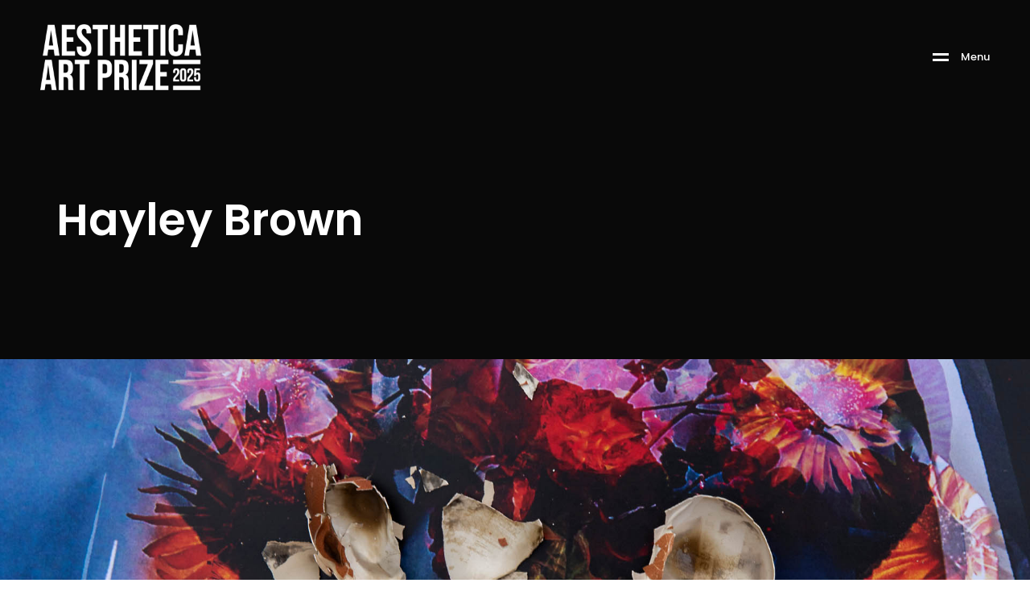

--- FILE ---
content_type: text/html; charset=UTF-8
request_url: https://artprize.aestheticamagazine.com/projects/hayley-brown/
body_size: 23444
content:
<!DOCTYPE html>
<html lang="en-GB">

<head>
        <!-- Meta UTF8 charset -->
    <meta charset="UTF-8">
    <meta name="viewport" content="initial-scale=1.0" />
    <meta name="viewport" content="width=device-width, height=device-height, initial-scale=1, maximum-scale=1, minimum-scale=1, minimal-ui" />
    <meta name="theme-color" content="" />
    <meta name="msapplication-navbutton-color" content="" />
    <meta name="apple-mobile-web-app-status-bar-style" content="" />
    <meta name='robots' content='index, follow, max-image-preview:large, max-snippet:-1, max-video-preview:-1' />

	<!-- This site is optimized with the Yoast SEO plugin v26.7 - https://yoast.com/wordpress/plugins/seo/ -->
	<title>Hayley Brown - Aesthetica Art Prize</title><style id="perfmatters-used-css">body{--extendify--spacing--large:var(--wp--custom--spacing--large,clamp(2em,8vw,8em)) !important;--wp--preset--font-size--ext-small:1rem !important;--wp--preset--font-size--ext-medium:1.125rem !important;--wp--preset--font-size--ext-large:clamp(1.65rem,3.5vw,2.15rem) !important;--wp--preset--font-size--ext-x-large:clamp(3rem,6vw,4.75rem) !important;--wp--preset--font-size--ext-xx-large:clamp(3.25rem,7.5vw,5.75rem) !important;--wp--preset--color--black:#000 !important;--wp--preset--color--white:#fff !important;}@keyframes spin{from{transform:rotate(0deg);}to{transform:rotate(360deg);}}@keyframes blink{from{opacity:0;}50%{opacity:1;}to{opacity:0;}}.dialog-widget-content{background-color:var(--e-a-bg-default);position:absolute;border-radius:3px;box-shadow:2px 8px 23px 3px rgba(0,0,0,.2);overflow:hidden;}.dialog-type-lightbox{position:fixed;height:100%;width:100%;bottom:0;left:0;background-color:rgba(0,0,0,.8);z-index:9999;-webkit-user-select:none;-moz-user-select:none;user-select:none;}.elementor-editor-active .elementor-popup-modal{background-color:initial;}.dialog-type-alert .dialog-widget-content,.dialog-type-confirm .dialog-widget-content{margin:auto;width:400px;padding:20px;}.elementor-screen-only,.screen-reader-text,.screen-reader-text span,.ui-helper-hidden-accessible{position:absolute;top:-10000em;width:1px;height:1px;margin:-1px;padding:0;overflow:hidden;clip:rect(0,0,0,0);border:0;}.elementor *,.elementor :after,.elementor :before{box-sizing:border-box;}.elementor a{box-shadow:none;text-decoration:none;}.elementor img{height:auto;max-width:100%;border:none;border-radius:0;box-shadow:none;}.elementor-element{--flex-direction:initial;--flex-wrap:initial;--justify-content:initial;--align-items:initial;--align-content:initial;--gap:initial;--flex-basis:initial;--flex-grow:initial;--flex-shrink:initial;--order:initial;--align-self:initial;flex-basis:var(--flex-basis);flex-grow:var(--flex-grow);flex-shrink:var(--flex-shrink);order:var(--order);align-self:var(--align-self);}.elementor-element:where(.e-con-full,.elementor-widget){flex-direction:var(--flex-direction);flex-wrap:var(--flex-wrap);justify-content:var(--justify-content);align-items:var(--align-items);align-content:var(--align-content);gap:var(--gap);}:root{--page-title-display:block;}@keyframes eicon-spin{0%{transform:rotate(0deg);}to{transform:rotate(359deg);}}.elementor-section{position:relative;}.elementor-section .elementor-container{display:flex;margin-right:auto;margin-left:auto;position:relative;}@media (max-width:1024px){.elementor-section .elementor-container{flex-wrap:wrap;}}.elementor-section.elementor-section-boxed>.elementor-container{max-width:1140px;}.elementor-section.elementor-section-stretched{position:relative;width:100%;}.elementor-widget-wrap{position:relative;width:100%;flex-wrap:wrap;align-content:flex-start;}.elementor:not(.elementor-bc-flex-widget) .elementor-widget-wrap{display:flex;}.elementor-widget-wrap>.elementor-element{width:100%;}.elementor-widget{position:relative;}.elementor-widget:not(:last-child){margin-bottom:20px;}.elementor-column{position:relative;min-height:1px;display:flex;}.elementor-column-gap-default>.elementor-column>.elementor-element-populated{padding:10px;}.elementor-inner-section .elementor-column-gap-no .elementor-element-populated{padding:0;}@media (min-width:768px){.elementor-column.elementor-col-10,.elementor-column[data-col="10"]{width:10%;}.elementor-column.elementor-col-11,.elementor-column[data-col="11"]{width:11.111%;}.elementor-column.elementor-col-12,.elementor-column[data-col="12"]{width:12.5%;}.elementor-column.elementor-col-14,.elementor-column[data-col="14"]{width:14.285%;}.elementor-column.elementor-col-16,.elementor-column[data-col="16"]{width:16.666%;}.elementor-column.elementor-col-20,.elementor-column[data-col="20"]{width:20%;}.elementor-column.elementor-col-25,.elementor-column[data-col="25"]{width:25%;}.elementor-column.elementor-col-30,.elementor-column[data-col="30"]{width:30%;}.elementor-column.elementor-col-33,.elementor-column[data-col="33"]{width:33.333%;}.elementor-column.elementor-col-40,.elementor-column[data-col="40"]{width:40%;}.elementor-column.elementor-col-50,.elementor-column[data-col="50"]{width:50%;}.elementor-column.elementor-col-60,.elementor-column[data-col="60"]{width:60%;}.elementor-column.elementor-col-66,.elementor-column[data-col="66"]{width:66.666%;}.elementor-column.elementor-col-70,.elementor-column[data-col="70"]{width:70%;}.elementor-column.elementor-col-75,.elementor-column[data-col="75"]{width:75%;}.elementor-column.elementor-col-80,.elementor-column[data-col="80"]{width:80%;}.elementor-column.elementor-col-83,.elementor-column[data-col="83"]{width:83.333%;}.elementor-column.elementor-col-90,.elementor-column[data-col="90"]{width:90%;}.elementor-column.elementor-col-100,.elementor-column[data-col="100"]{width:100%;}}@media (max-width:767px){.elementor-column{width:100%;}}@media (min-width:1025px){#elementor-device-mode:after{content:"desktop";}}@media (min-width:-1){#elementor-device-mode:after{content:"widescreen";}}@media (max-width:-1){#elementor-device-mode:after{content:"laptop";content:"tablet_extra";}}@media (max-width:1024px){#elementor-device-mode:after{content:"tablet";}}@media (max-width:-1){#elementor-device-mode:after{content:"mobile_extra";}}@media (max-width:767px){#elementor-device-mode:after{content:"mobile";}}.e-con{--border-radius:0;--border-top-width:0px;--border-right-width:0px;--border-bottom-width:0px;--border-left-width:0px;--border-style:initial;--border-color:initial;--container-widget-width:100%;--container-widget-height:initial;--container-widget-flex-grow:0;--container-widget-align-self:initial;--content-width:min(100%,var(--container-max-width,1140px));--width:100%;--min-height:initial;--height:auto;--text-align:initial;--margin-top:0px;--margin-right:0px;--margin-bottom:0px;--margin-left:0px;--padding-top:var(--container-default-padding-top,10px);--padding-right:var(--container-default-padding-right,10px);--padding-bottom:var(--container-default-padding-bottom,10px);--padding-left:var(--container-default-padding-left,10px);--position:relative;--z-index:revert;--overflow:visible;--gap:var(--widgets-spacing,20px);--overlay-mix-blend-mode:initial;--overlay-opacity:1;--overlay-transition:.3s;--e-con-grid-template-columns:repeat(3,1fr);--e-con-grid-template-rows:repeat(2,1fr);position:var(--position);width:var(--width);min-width:0;min-height:var(--min-height);height:var(--height);border-radius:var(--border-radius);z-index:var(--z-index);overflow:var(--overflow);transition:background var(--background-transition,.3s),border var(--border-transition,.3s),box-shadow var(--border-transition,.3s),transform var(--e-con-transform-transition-duration,.4s);margin-block-start:var(--margin-block-start);margin-inline-end:var(--margin-inline-end);margin-block-end:var(--margin-block-end);margin-inline-start:var(--margin-inline-start);padding-inline-start:var(--padding-inline-start);padding-inline-end:var(--padding-inline-end);--margin-block-start:var(--margin-top);--margin-block-end:var(--margin-bottom);--margin-inline-start:var(--margin-left);--margin-inline-end:var(--margin-right);--padding-inline-start:var(--padding-left);--padding-inline-end:var(--padding-right);--padding-block-start:var(--padding-top);--padding-block-end:var(--padding-bottom);--border-block-start-width:var(--border-top-width);--border-block-end-width:var(--border-bottom-width);--border-inline-start-width:var(--border-left-width);--border-inline-end-width:var(--border-right-width);}.e-con.e-flex{--flex-direction:column;--flex-basis:auto;--flex-grow:0;--flex-shrink:1;flex:var(--flex-grow) var(--flex-shrink) var(--flex-basis);}.e-con-full,.e-con>.e-con-inner{text-align:var(--text-align);padding-block-start:var(--padding-block-start);padding-block-end:var(--padding-block-end);}.e-con-full.e-flex,.e-con.e-flex>.e-con-inner{flex-direction:var(--flex-direction);}.e-con,.e-con>.e-con-inner{display:var(--display);}.e-con-boxed.e-flex{flex-direction:column;flex-wrap:nowrap;justify-content:normal;align-items:normal;align-content:normal;}.e-con-boxed{text-align:initial;gap:initial;}.e-con.e-flex>.e-con-inner{flex-wrap:var(--flex-wrap);justify-content:var(--justify-content);align-items:var(--align-items);align-content:var(--align-content);flex-basis:auto;flex-grow:1;flex-shrink:1;align-self:auto;}.e-con>.e-con-inner{gap:var(--gap);width:100%;max-width:var(--content-width);margin:0 auto;padding-inline-start:0;padding-inline-end:0;height:100%;}:is(.elementor-section-wrap,[data-elementor-id])>.e-con{--margin-left:auto;--margin-right:auto;max-width:min(100%,var(--width));}.e-con .elementor-widget.elementor-widget{margin-block-end:0;}.e-con:before,.e-con>.elementor-background-slideshow:before,.e-con>.elementor-motion-effects-container>.elementor-motion-effects-layer:before,:is(.e-con,.e-con>.e-con-inner)>.elementor-background-video-container:before{content:var(--background-overlay);display:block;position:absolute;mix-blend-mode:var(--overlay-mix-blend-mode);opacity:var(--overlay-opacity);transition:var(--overlay-transition,.3s);border-radius:var(--border-radius);border-style:var(--border-style);border-color:var(--border-color);border-block-start-width:var(--border-block-start-width);border-inline-end-width:var(--border-inline-end-width);border-block-end-width:var(--border-block-end-width);border-inline-start-width:var(--border-inline-start-width);top:calc(0px - var(--border-top-width));left:calc(0px - var(--border-left-width));}.e-con:before{transition:background var(--overlay-transition,.3s),border-radius var(--border-transition,.3s),opacity var(--overlay-transition,.3s);}.e-con>.elementor-background-slideshow,:is(.e-con,.e-con>.e-con-inner)>.elementor-background-video-container{border-radius:var(--border-radius);border-style:var(--border-style);border-color:var(--border-color);border-block-start-width:var(--border-block-start-width);border-inline-end-width:var(--border-inline-end-width);border-block-end-width:var(--border-block-end-width);border-inline-start-width:var(--border-inline-start-width);top:calc(0px - var(--border-top-width));left:calc(0px - var(--border-left-width));}@media (max-width:767px){:is(.e-con,.e-con>.e-con-inner)>.elementor-background-video-container.elementor-hidden-phone{display:none;}}:is(.e-con,.e-con>.e-con-inner)>.elementor-background-video-container:before{z-index:1;}:is(.e-con,.e-con>.e-con-inner)>.elementor-background-slideshow:before{z-index:2;}.e-con .elementor-widget{min-width:0;}.e-con>.e-con-inner>.elementor-widget>.elementor-widget-container,.e-con>.elementor-widget>.elementor-widget-container{height:100%;}.e-con.e-con>.e-con-inner>.elementor-widget,.elementor.elementor .e-con>.elementor-widget{max-width:100%;}@media (max-width:767px){.e-con.e-flex{--width:100%;--flex-wrap:wrap;}}.elementor-element .elementor-widget-container{transition:background .3s,border .3s,border-radius .3s,box-shadow .3s,transform var(--e-transform-transition-duration,.4s);}.elementor-element,.elementor-lightbox{--swiper-theme-color:#000;--swiper-navigation-size:44px;--swiper-pagination-bullet-size:6px;--swiper-pagination-bullet-horizontal-gap:6px;}.elementor-element .swiper-container .elementor-swiper-button,.elementor-element .swiper-container~.elementor-swiper-button,.elementor-element .swiper .elementor-swiper-button,.elementor-element .swiper~.elementor-swiper-button,.elementor-lightbox .swiper-container .elementor-swiper-button,.elementor-lightbox .swiper-container~.elementor-swiper-button,.elementor-lightbox .swiper .elementor-swiper-button,.elementor-lightbox .swiper~.elementor-swiper-button{position:absolute;display:inline-flex;z-index:1;cursor:pointer;font-size:25px;color:hsla(0,0%,93.3%,.9);top:50%;transform:translateY(-50%);}.elementor-element .swiper-container .elementor-swiper-button svg,.elementor-element .swiper-container~.elementor-swiper-button svg,.elementor-element .swiper .elementor-swiper-button svg,.elementor-element .swiper~.elementor-swiper-button svg,.elementor-lightbox .swiper-container .elementor-swiper-button svg,.elementor-lightbox .swiper-container~.elementor-swiper-button svg,.elementor-lightbox .swiper .elementor-swiper-button svg,.elementor-lightbox .swiper~.elementor-swiper-button svg{fill:hsla(0,0%,93.3%,.9);height:1em;width:1em;}.elementor-element .swiper-container .elementor-swiper-button-prev,.elementor-element .swiper-container~.elementor-swiper-button-prev,.elementor-element .swiper .elementor-swiper-button-prev,.elementor-element .swiper~.elementor-swiper-button-prev,.elementor-lightbox .swiper-container .elementor-swiper-button-prev,.elementor-lightbox .swiper-container~.elementor-swiper-button-prev,.elementor-lightbox .swiper .elementor-swiper-button-prev,.elementor-lightbox .swiper~.elementor-swiper-button-prev{left:10px;}.elementor-element .swiper-container .elementor-swiper-button-next,.elementor-element .swiper-container~.elementor-swiper-button-next,.elementor-element .swiper .elementor-swiper-button-next,.elementor-element .swiper~.elementor-swiper-button-next,.elementor-lightbox .swiper-container .elementor-swiper-button-next,.elementor-lightbox .swiper-container~.elementor-swiper-button-next,.elementor-lightbox .swiper .elementor-swiper-button-next,.elementor-lightbox .swiper~.elementor-swiper-button-next{right:10px;}.elementor-element.elementor-pagination-position-outside .swiper,.elementor-element.elementor-pagination-position-outside .swiper-container,.elementor-lightbox.elementor-pagination-position-outside .swiper,.elementor-lightbox.elementor-pagination-position-outside .swiper-container{padding-bottom:30px;}.elementor-element.elementor-pagination-position-outside .swiper-container .elementor-swiper-button,.elementor-element.elementor-pagination-position-outside .swiper-container~.elementor-swiper-button,.elementor-element.elementor-pagination-position-outside .swiper .elementor-swiper-button,.elementor-element.elementor-pagination-position-outside .swiper~.elementor-swiper-button,.elementor-lightbox.elementor-pagination-position-outside .swiper-container .elementor-swiper-button,.elementor-lightbox.elementor-pagination-position-outside .swiper-container~.elementor-swiper-button,.elementor-lightbox.elementor-pagination-position-outside .swiper .elementor-swiper-button,.elementor-lightbox.elementor-pagination-position-outside .swiper~.elementor-swiper-button{top:calc(50% - 30px / 2);}.elementor-element .elementor-swiper,.elementor-lightbox .elementor-swiper{position:relative;}.elementor-element .elementor-main-swiper,.elementor-lightbox .elementor-main-swiper{position:static;}.elementor-lightbox .dialog-widget-content{background:none;box-shadow:none;width:100%;height:100%;}.elementor-widget-n-accordion .e-n-accordion-item-title,:where(.elementor-widget-n-accordion .e-n-accordion-item>.e-con){border:var(--n-accordion-border-width) var(--n-accordion-border-style) var(--n-accordion-border-color);}@font-face{font-family:swiper-icons;src:url("data:application/font-woff;charset=utf-8;base64, [base64]//wADZ2x5ZgAAAywAAADMAAAD2MHtryVoZWFkAAABbAAAADAAAAA2E2+eoWhoZWEAAAGcAAAAHwAAACQC9gDzaG10eAAAAigAAAAZAAAArgJkABFsb2NhAAAC0AAAAFoAAABaFQAUGG1heHAAAAG8AAAAHwAAACAAcABAbmFtZQAAA/gAAAE5AAACXvFdBwlwb3N0AAAFNAAAAGIAAACE5s74hXjaY2BkYGAAYpf5Hu/j+W2+MnAzMYDAzaX6QjD6/4//Bxj5GA8AuRwMYGkAPywL13jaY2BkYGA88P8Agx4j+/8fQDYfA1AEBWgDAIB2BOoAeNpjYGRgYNBh4GdgYgABEMnIABJzYNADCQAACWgAsQB42mNgYfzCOIGBlYGB0YcxjYGBwR1Kf2WQZGhhYGBiYGVmgAFGBiQQkOaawtDAoMBQxXjg/wEGPcYDDA4wNUA2CCgwsAAAO4EL6gAAeNpj2M0gyAACqxgGNWBkZ2D4/wMA+xkDdgAAAHjaY2BgYGaAYBkGRgYQiAHyGMF8FgYHIM3DwMHABGQrMOgyWDLEM1T9/w8UBfEMgLzE////P/5//f/V/xv+r4eaAAeMbAxwIUYmIMHEgKYAYjUcsDAwsLKxc3BycfPw8jEQA/[base64]/uznmfPFBNODM2K7MTQ45YEAZqGP81AmGGcF3iPqOop0r1SPTaTbVkfUe4HXj97wYE+yNwWYxwWu4v1ugWHgo3S1XdZEVqWM7ET0cfnLGxWfkgR42o2PvWrDMBSFj/IHLaF0zKjRgdiVMwScNRAoWUoH78Y2icB/yIY09An6AH2Bdu/UB+yxopYshQiEvnvu0dURgDt8QeC8PDw7Fpji3fEA4z/PEJ6YOB5hKh4dj3EvXhxPqH/SKUY3rJ7srZ4FZnh1PMAtPhwP6fl2PMJMPDgeQ4rY8YT6Gzao0eAEA409DuggmTnFnOcSCiEiLMgxCiTI6Cq5DZUd3Qmp10vO0LaLTd2cjN4fOumlc7lUYbSQcZFkutRG7g6JKZKy0RmdLY680CDnEJ+UMkpFFe1RN7nxdVpXrC4aTtnaurOnYercZg2YVmLN/d/gczfEimrE/fs/bOuq29Zmn8tloORaXgZgGa78yO9/cnXm2BpaGvq25Dv9S4E9+5SIc9PqupJKhYFSSl47+Qcr1mYNAAAAeNptw0cKwkAAAMDZJA8Q7OUJvkLsPfZ6zFVERPy8qHh2YER+3i/BP83vIBLLySsoKimrqKqpa2hp6+jq6RsYGhmbmJqZSy0sraxtbO3sHRydnEMU4uR6yx7JJXveP7WrDycAAAAAAAH//wACeNpjYGRgYOABYhkgZgJCZgZNBkYGLQZtIJsFLMYAAAw3ALgAeNolizEKgDAQBCchRbC2sFER0YD6qVQiBCv/H9ezGI6Z5XBAw8CBK/m5iQQVauVbXLnOrMZv2oLdKFa8Pjuru2hJzGabmOSLzNMzvutpB3N42mNgZGBg4GKQYzBhYMxJLMlj4GBgAYow/P/PAJJhLM6sSoWKfWCAAwDAjgbRAAB42mNgYGBkAIIbCZo5IPrmUn0hGA0AO8EFTQAA");font-weight:400;font-style:normal;}:root{--swiper-theme-color:#007aff;}.swiper{margin-left:auto;margin-right:auto;position:relative;overflow:hidden;list-style:none;padding:0;z-index:1;}.swiper-wrapper{position:relative;width:100%;height:100%;z-index:1;display:flex;transition-property:transform;box-sizing:content-box;}.swiper-android .swiper-slide,.swiper-wrapper{transform:translate3d(0px,0,0);}.swiper-slide{flex-shrink:0;width:100%;height:100%;position:relative;transition-property:transform;}:root{--swiper-navigation-size:44px;}.swiper-pagination{position:absolute;text-align:center;transition:.3s opacity;transform:translate3d(0,0,0);z-index:10;}@keyframes swiper-preloader-spin{0%{transform:rotate(0deg);}100%{transform:rotate(360deg);}}.elementor-sticky--active{z-index:99;}.e-con.elementor-sticky--active{z-index:var(--z-index,99);}[data-elementor-type=popup] .elementor-section-wrap:not(:empty)+#elementor-add-new-section,[data-elementor-type=popup]:not(.elementor-edit-area){display:none;}.elementor-popup-modal{display:flex;pointer-events:none;background-color:transparent;-webkit-user-select:auto;-moz-user-select:auto;user-select:auto;}.elementor-popup-modal .dialog-buttons-wrapper,.elementor-popup-modal .dialog-header{display:none;}.elementor-popup-modal .dialog-close-button{display:none;top:20px;margin-top:0;right:20px;opacity:1;z-index:9999;pointer-events:all;}.elementor-popup-modal .dialog-close-button svg{fill:#1f2124;height:1em;width:1em;}.elementor-popup-modal .dialog-widget-content{background-color:#fff;width:auto;overflow:visible;max-width:100%;max-height:100%;border-radius:0;box-shadow:none;pointer-events:all;}.elementor-popup-modal .dialog-message{width:640px;max-width:100vw;max-height:100vh;padding:0;overflow:auto;display:flex;}.elementor-popup-modal .elementor{width:100%;}.elementor-motion-effects-element,.elementor-motion-effects-layer{transition-property:transform,opacity;transition-timing-function:cubic-bezier(0,.33,.07,1.03);transition-duration:1s;}.elementor-motion-effects-container{position:absolute;top:0;left:0;width:100%;height:100%;overflow:hidden;transform-origin:var(--e-transform-origin-y) var(--e-transform-origin-x);}.elementor-motion-effects-layer{position:absolute;top:0;left:0;background-repeat:no-repeat;background-size:cover;}.elementor-column{min-height:0px;}body.light .elementor-top-section{background-color:#fff;}.footer-sm{z-index:1;position:relative;}.call-action .content h2 b{color:#fff;}@keyframes colorchange{0%{-webkit-text-stroke-color:attr(data-stroke-color1);}100%{-webkit-text-stroke-color:attr(data-stroke-color2);}}@-webkit-keyframes bounceIn2{from,20%,40%,60%,80%,to{-webkit-animation-timing-function:cubic-bezier(.215,.61,.355,1);animation-timing-function:cubic-bezier(.215,.61,.355,1);}0%{opacity:0;-webkit-transform:scale3d(.3,.3,.3);transform:scale3d(.3,.3,.3);}20%{-webkit-transform:scale3d(1.1,1.1,1.1);transform:scale3d(1.1,1.1,1.1);}40%{-webkit-transform:scale3d(.9,.9,.9);transform:scale3d(.9,.9,.9);}60%{opacity:1;-webkit-transform:scale3d(1.03,1.03,1.03);transform:scale3d(1.03,1.03,1.03);}80%{-webkit-transform:scale3d(.97,.97,.97);transform:scale3d(.97,.97,.97);}to{opacity:1;-webkit-transform:scale3d(1,1,1);transform:scale3d(1,1,1);}}@keyframes bounceIn2{from,20%,40%,60%,80%,to{-webkit-animation-timing-function:cubic-bezier(.215,.61,.355,1);animation-timing-function:cubic-bezier(.215,.61,.355,1);}0%{opacity:0;-webkit-transform:scale3d(.3,.3,.3);transform:scale3d(.3,.3,.3);}20%{-webkit-transform:scale3d(1.1,1.1,1.1);transform:scale3d(1.1,1.1,1.1);}40%{-webkit-transform:scale3d(.9,.9,.9);transform:scale3d(.9,.9,.9);}60%{opacity:1;-webkit-transform:scale3d(1.03,1.03,1.03);transform:scale3d(1.03,1.03,1.03);}80%{-webkit-transform:scale3d(.97,.97,.97);transform:scale3d(.97,.97,.97);}to{opacity:1;-webkit-transform:scale3d(1,1,1);transform:scale3d(1,1,1);}}@-webkit-keyframes bounceInDown2{from,60%,75%,90%,to{-webkit-animation-timing-function:cubic-bezier(.215,.61,.355,1);animation-timing-function:cubic-bezier(.215,.61,.355,1);}0%{opacity:0;-webkit-transform:translate3d(0,-3000px,0);transform:translate3d(0,-3000px,0);}60%{opacity:1;-webkit-transform:translate3d(0,25px,0);transform:translate3d(0,25px,0);}75%{-webkit-transform:translate3d(0,-10px,0);transform:translate3d(0,-10px,0);}90%{-webkit-transform:translate3d(0,5px,0);transform:translate3d(0,5px,0);}to{-webkit-transform:translate3d(0,0,0);transform:translate3d(0,0,0);}}@keyframes bounceInDown2{from,60%,75%,90%,to{-webkit-animation-timing-function:cubic-bezier(.215,.61,.355,1);animation-timing-function:cubic-bezier(.215,.61,.355,1);}0%{opacity:0;-webkit-transform:translate3d(0,-3000px,0);transform:translate3d(0,-3000px,0);}60%{opacity:1;-webkit-transform:translate3d(0,25px,0);transform:translate3d(0,25px,0);}75%{-webkit-transform:translate3d(0,-10px,0);transform:translate3d(0,-10px,0);}90%{-webkit-transform:translate3d(0,5px,0);transform:translate3d(0,5px,0);}to{-webkit-transform:translate3d(0,0,0);transform:translate3d(0,0,0);}}@-webkit-keyframes bounceInLeft2{from,60%,75%,90%,to{-webkit-animation-timing-function:cubic-bezier(.215,.61,.355,1);animation-timing-function:cubic-bezier(.215,.61,.355,1);}0%{opacity:0;-webkit-transform:translate3d(-3000px,0,0);transform:translate3d(-3000px,0,0);}60%{opacity:1;-webkit-transform:translate3d(25px,0,0);transform:translate3d(25px,0,0);}75%{-webkit-transform:translate3d(-10px,0,0);transform:translate3d(-10px,0,0);}90%{-webkit-transform:translate3d(5px,0,0);transform:translate3d(5px,0,0);}to{-webkit-transform:translate3d(0,0,0);transform:translate3d(0,0,0);}}@keyframes bounceInLeft2{from,60%,75%,90%,to{-webkit-animation-timing-function:cubic-bezier(.215,.61,.355,1);animation-timing-function:cubic-bezier(.215,.61,.355,1);}0%{opacity:0;-webkit-transform:translate3d(-3000px,0,0);transform:translate3d(-3000px,0,0);}60%{opacity:1;-webkit-transform:translate3d(25px,0,0);transform:translate3d(25px,0,0);}75%{-webkit-transform:translate3d(-10px,0,0);transform:translate3d(-10px,0,0);}90%{-webkit-transform:translate3d(5px,0,0);transform:translate3d(5px,0,0);}to{-webkit-transform:translate3d(0,0,0);transform:translate3d(0,0,0);}}@-webkit-keyframes bounceInRight2{from,60%,75%,90%,to{-webkit-animation-timing-function:cubic-bezier(.215,.61,.355,1);animation-timing-function:cubic-bezier(.215,.61,.355,1);}from{opacity:0;-webkit-transform:translate3d(3000px,0,0);transform:translate3d(3000px,0,0);}60%{opacity:1;-webkit-transform:translate3d(-25px,0,0);transform:translate3d(-25px,0,0);}75%{-webkit-transform:translate3d(10px,0,0);transform:translate3d(10px,0,0);}90%{-webkit-transform:translate3d(-5px,0,0);transform:translate3d(-5px,0,0);}to{-webkit-transform:translate3d(0,0,0);transform:translate3d(0,0,0);}}@keyframes bounceInRight2{from,60%,75%,90%,to{-webkit-animation-timing-function:cubic-bezier(.215,.61,.355,1);animation-timing-function:cubic-bezier(.215,.61,.355,1);}from{opacity:0;-webkit-transform:translate3d(3000px,0,0);transform:translate3d(3000px,0,0);}60%{opacity:1;-webkit-transform:translate3d(-25px,0,0);transform:translate3d(-25px,0,0);}75%{-webkit-transform:translate3d(10px,0,0);transform:translate3d(10px,0,0);}90%{-webkit-transform:translate3d(-5px,0,0);transform:translate3d(-5px,0,0);}to{-webkit-transform:translate3d(0,0,0);transform:translate3d(0,0,0);}}@-webkit-keyframes bounceInUp2{from,60%,75%,90%,to{-webkit-animation-timing-function:cubic-bezier(.215,.61,.355,1);animation-timing-function:cubic-bezier(.215,.61,.355,1);}from{opacity:0;-webkit-transform:translate3d(0,3000px,0);transform:translate3d(0,3000px,0);}60%{opacity:1;-webkit-transform:translate3d(0,-20px,0);transform:translate3d(0,-20px,0);}75%{-webkit-transform:translate3d(0,10px,0);transform:translate3d(0,10px,0);}90%{-webkit-transform:translate3d(0,-5px,0);transform:translate3d(0,-5px,0);}to{-webkit-transform:translate3d(0,0,0);transform:translate3d(0,0,0);}}@keyframes bounceInUp2{from,60%,75%,90%,to{-webkit-animation-timing-function:cubic-bezier(.215,.61,.355,1);animation-timing-function:cubic-bezier(.215,.61,.355,1);}from{opacity:0;-webkit-transform:translate3d(0,3000px,0);transform:translate3d(0,3000px,0);}60%{opacity:1;-webkit-transform:translate3d(0,-20px,0);transform:translate3d(0,-20px,0);}75%{-webkit-transform:translate3d(0,10px,0);transform:translate3d(0,10px,0);}90%{-webkit-transform:translate3d(0,-5px,0);transform:translate3d(0,-5px,0);}to{-webkit-transform:translate3d(0,0,0);transform:translate3d(0,0,0);}}@-webkit-keyframes fadeIn2{from{opacity:0;}to{opacity:1;}}@keyframes fadeIn2{from{opacity:0;}to{opacity:1;}}@-webkit-keyframes fadeInDown2{from{opacity:0;-webkit-transform:translate3d(0,-100%,0);transform:translate3d(0,-100%,0);}to{opacity:1;-webkit-transform:translate3d(0,0,0);transform:translate3d(0,0,0);}}@keyframes fadeInDown2{from{opacity:0;-webkit-transform:translate3d(0,-100%,0);transform:translate3d(0,-100%,0);}to{opacity:1;-webkit-transform:translate3d(0,0,0);transform:translate3d(0,0,0);}}@-webkit-keyframes fadeInLeft2{from{opacity:0;-webkit-transform:translate3d(-100%,0,0);transform:translate3d(-100%,0,0);}to{opacity:1;-webkit-transform:translate3d(0,0,0);transform:translate3d(0,0,0);}}@keyframes fadeInLeft2{from{opacity:0;-webkit-transform:translate3d(-100%,0,0);transform:translate3d(-100%,0,0);}to{opacity:1;-webkit-transform:translate3d(0,0,0);transform:translate3d(0,0,0);}}@-webkit-keyframes fadeInRight2{from{opacity:0;-webkit-transform:translate3d(100%,0,0);transform:translate3d(100%,0,0);}to{opacity:1;-webkit-transform:translate3d(0,0,0);transform:translate3d(0,0,0);}}@keyframes fadeInRight2{from{opacity:0;-webkit-transform:translate3d(100%,0,0);transform:translate3d(100%,0,0);}to{opacity:1;-webkit-transform:translate3d(0,0,0);transform:translate3d(0,0,0);}}#particles-js{position:absolute;width:100%;height:100vh;top:0;left:0;}@-webkit-keyframes masked-animation{0%,100%{background-position:50% 35%;}50%{background-position:50% 65%;}}@keyframes masked-animation{0%,100%{background-position:50% 35%;}50%{background-position:50% 65%;}}.elementor-widget:not(:last-child){margin-bottom:0px;}@keyframes color-bar{0%{height:1px;background:#24d5b4;}10%{height:3px;background:#24d5b4;}20%{height:5px;background:#24d5b4;}30%{height:2px;background:#24d5b4;}40%{height:7px;background:#24d5b4;}50%{height:9px;background:#24d5b4;}60%{height:3px;background:#24d5b4;}70%{height:8px;background:#24d5b4;}80%{height:5px;background:#24d5b4;}90%{height:3px;background:#24d5b4;}100%{height:1px;background:#24d5b4;}}[data-aos="reveal-top"],[data-aos="reveal-left"],[data-aos="reveal-right"],[data-aos="reveal-bottom"]{-webkit-transition-property:-webkit-transform;transition-property:-webkit-transform;transition-property:transform;transition-property:transform,-webkit-transform;-webkit-transition-delay:.5s;transition-delay:.5s;}[data-aos="reveal-up"]{-webkit-transform:scaleY(1);transform:scaleY(1);}[data-aos="reveal-left"]{-webkit-transform:scaleX(1);transform:scaleX(1);}[data-aos="reveal-right"]{-webkit-transform:scaleX(1);transform:scaleX(1);}[data-aos="reveal-bottom"]{-webkit-transform:scaleY(1);transform:scaleY(1);}[data-aos="reveal-item"]{visibility:hidden;-webkit-transition-property:visibility;transition-property:visibility;-webkit-transition-duration:0s;transition-duration:0s;}@-webkit-keyframes masked-animation{0%,100%{background-position:50% 35%;}50%{background-position:50% 65%;}}@keyframes masked-animation{0%,100%{background-position:50% 35%;}50%{background-position:50% 65%;}}.tg-media-button,[data-tolb-id]{cursor:pointer;}@-webkit-keyframes load{0%{-webkit-transform:rotate(0);transform:rotate(0);}100%{-webkit-transform:rotate(360deg);transform:rotate(360deg);}}@keyframes load{0%{-webkit-transform:rotate(0);transform:rotate(0);}100%{-webkit-transform:rotate(360deg);transform:rotate(360deg);}}@font-face{font-family:the_grid;src:url("https://artprize.aestheticamagazine.com/wp-content/plugins/the-grid/frontend/assets/css/../fonts/the_grid.eot");src:url("https://artprize.aestheticamagazine.com/wp-content/plugins/the-grid/frontend/assets/css/../fonts/the_grid.eot") format("embedded-opentype"),url("https://artprize.aestheticamagazine.com/wp-content/plugins/the-grid/frontend/assets/css/../fonts/the_grid.ttf") format("truetype"),url("https://artprize.aestheticamagazine.com/wp-content/plugins/the-grid/frontend/assets/css/../fonts/the_grid.woff") format("woff"),url("https://artprize.aestheticamagazine.com/wp-content/plugins/the-grid/frontend/assets/css/../fonts/the_grid.svg") format("svg");font-weight:400;font-style:normal;}[class*=" tg-icon-"],[class^=tg-icon-]{font-family:the_grid;speak:none;font-style:normal;font-weight:400;font-variant:normal;text-transform:none;line-height:1;-webkit-font-smoothing:antialiased;-moz-osx-font-smoothing:grayscale;}:root{--blue:#007bff;--indigo:#6610f2;--purple:#6f42c1;--pink:#e83e8c;--red:#dc3545;--orange:#fd7e14;--yellow:#ffc107;--green:#28a745;--teal:#20c997;--cyan:#17a2b8;--white:#fff;--gray:#6c757d;--gray-dark:#343a40;--primary:#007bff;--secondary:#6c757d;--success:#28a745;--info:#17a2b8;--warning:#ffc107;--danger:#dc3545;--light:#f8f9fa;--dark:#343a40;--breakpoint-xs:0;--breakpoint-sm:576px;--breakpoint-md:768px;--breakpoint-lg:992px;--breakpoint-xl:1200px;--font-family-sans-serif:-apple-system,BlinkMacSystemFont,"Segoe UI",Roboto,"Helvetica Neue",Arial,sans-serif,"Apple Color Emoji","Segoe UI Emoji","Segoe UI Symbol";--font-family-monospace:SFMono-Regular,Menlo,Monaco,Consolas,"Liberation Mono","Courier New",monospace;}*,::after,::before{box-sizing:border-box;}html{font-family:sans-serif;line-height:1.15;-webkit-text-size-adjust:100%;-ms-text-size-adjust:100%;-ms-overflow-style:scrollbar;-webkit-tap-highlight-color:transparent;}@-ms-viewport{width:device-width;}article,aside,dialog,figcaption,figure,footer,header,hgroup,main,nav,section{display:block;}body{margin:0;font-family:-apple-system,BlinkMacSystemFont,"Segoe UI",Roboto,"Helvetica Neue",Arial,sans-serif,"Apple Color Emoji","Segoe UI Emoji","Segoe UI Symbol";font-size:1rem;font-weight:400;line-height:1.5;color:#212529;text-align:left;background-color:#fff;}[tabindex="-1"]:focus{outline:0 !important;}h1,h2,h3,h4,h5,h6{margin-top:0;margin-bottom:.5rem;}p{margin-top:0;margin-bottom:1rem;}dl,ol,ul{margin-top:0;margin-bottom:1rem;}ol ol,ol ul,ul ol,ul ul{margin-bottom:0;}b,strong{font-weight:bolder;}a{color:#007bff;text-decoration:none;background-color:transparent;-webkit-text-decoration-skip:objects;}a:hover{color:#0056b3;text-decoration:underline;}a:not([href]):not([tabindex]){color:inherit;text-decoration:none;}a:not([href]):not([tabindex]):focus,a:not([href]):not([tabindex]):hover{color:inherit;text-decoration:none;}a:not([href]):not([tabindex]):focus{outline:0;}img{vertical-align:middle;border-style:none;}svg:not(:root){overflow:hidden;}[type=reset],[type=submit],button,html [type=button]{-webkit-appearance:button;}[type=button]::-moz-focus-inner,[type=reset]::-moz-focus-inner,[type=submit]::-moz-focus-inner,button::-moz-focus-inner{padding:0;border-style:none;}[type=number]::-webkit-inner-spin-button,[type=number]::-webkit-outer-spin-button{height:auto;}[type=search]{outline-offset:-2px;-webkit-appearance:none;}[type=search]::-webkit-search-cancel-button,[type=search]::-webkit-search-decoration{-webkit-appearance:none;}::-webkit-file-upload-button{font:inherit;-webkit-appearance:button;}[hidden]{display:none !important;}.h1,.h2,.h3,.h4,.h5,.h6,h1,h2,h3,h4,h5,h6{margin-bottom:.5rem;font-family:inherit;font-weight:500;line-height:1.2;color:inherit;}.h1,h1{font-size:2.5rem;}.h2,h2{font-size:2rem;}.h4,h4{font-size:1.5rem;}.h6,h6{font-size:1rem;}.list-unstyled{padding-left:0;list-style:none;}.container{width:100%;padding-right:15px;padding-left:15px;margin-right:auto;margin-left:auto;}@media (min-width:576px){.container{max-width:540px;}}@media (min-width:768px){.container{max-width:720px;}}@media (min-width:992px){.container{max-width:960px;}}@media (min-width:1200px){.container{max-width:1140px;}}.container-fluid{width:100%;padding-right:15px;padding-left:15px;margin-right:auto;margin-left:auto;}.row{display:-webkit-box;display:-ms-flexbox;display:flex;-ms-flex-wrap:wrap;flex-wrap:wrap;margin-right:-15px;margin-left:-15px;}.col,.col-1,.col-10,.col-11,.col-12,.col-2,.col-3,.col-4,.col-5,.col-6,.col-7,.col-8,.col-9,.col-auto,.col-lg,.col-lg-1,.col-lg-10,.col-lg-11,.col-lg-12,.col-lg-2,.col-lg-3,.col-lg-4,.col-lg-5,.col-lg-6,.col-lg-7,.col-lg-8,.col-lg-9,.col-lg-auto,.col-md,.col-md-1,.col-md-10,.col-md-11,.col-md-12,.col-md-2,.col-md-3,.col-md-4,.col-md-5,.col-md-6,.col-md-7,.col-md-8,.col-md-9,.col-md-auto,.col-sm,.col-sm-1,.col-sm-10,.col-sm-11,.col-sm-12,.col-sm-2,.col-sm-3,.col-sm-4,.col-sm-5,.col-sm-6,.col-sm-7,.col-sm-8,.col-sm-9,.col-sm-auto,.col-xl,.col-xl-1,.col-xl-10,.col-xl-11,.col-xl-12,.col-xl-2,.col-xl-3,.col-xl-4,.col-xl-5,.col-xl-6,.col-xl-7,.col-xl-8,.col-xl-9,.col-xl-auto{position:relative;width:100%;min-height:1px;padding-right:15px;padding-left:15px;}.col-12{-webkit-box-flex:0;-ms-flex:0 0 100%;flex:0 0 100%;max-width:100%;}@media (min-width:576px){.col-sm-12{-webkit-box-flex:0;-ms-flex:0 0 100%;flex:0 0 100%;max-width:100%;}}@media (min-width:768px){.col-md-12{-webkit-box-flex:0;-ms-flex:0 0 100%;flex:0 0 100%;max-width:100%;}}@media (min-width:992px){.col-lg-10{-webkit-box-flex:0;-ms-flex:0 0 83.333333%;flex:0 0 83.333333%;max-width:83.333333%;}}@-webkit-keyframes progress-bar-stripes{from{background-position:1rem 0;}to{background-position:0 0;}}@keyframes progress-bar-stripes{from{background-position:1rem 0;}to{background-position:0 0;}}.text-left{text-align:left !important;}.text-center{text-align:center !important;}@media print{*,::after,::before{text-shadow:none !important;box-shadow:none !important;}a:not(.btn){text-decoration:underline;}img,tr{page-break-inside:avoid;}h2,h3,p{orphans:3;widows:3;}h2,h3{page-break-after:avoid;}@page{size:a3;}body{min-width:992px !important;}.container{min-width:992px !important;}}@keyframes bounce{0%,20%,53%,80%,to{animation-timing-function:cubic-bezier(.215,.61,.355,1);transform:translateZ(0);}40%,43%{animation-timing-function:cubic-bezier(.755,.05,.855,.06);transform:translate3d(0,-30px,0);}70%{animation-timing-function:cubic-bezier(.755,.05,.855,.06);transform:translate3d(0,-15px,0);}90%{transform:translate3d(0,-4px,0);}}@keyframes flash{0%,50%,to{opacity:1;}25%,75%{opacity:0;}}@keyframes pulse{0%{transform:scaleX(1);}50%{transform:scale3d(1.05,1.05,1.05);}to{transform:scaleX(1);}}@keyframes rubberBand{0%{transform:scaleX(1);}30%{transform:scale3d(1.25,.75,1);}40%{transform:scale3d(.75,1.25,1);}50%{transform:scale3d(1.15,.85,1);}65%{transform:scale3d(.95,1.05,1);}75%{transform:scale3d(1.05,.95,1);}to{transform:scaleX(1);}}@keyframes shake{0%,to{transform:translateZ(0);}10%,30%,50%,70%,90%{transform:translate3d(-10px,0,0);}20%,40%,60%,80%{transform:translate3d(10px,0,0);}}@keyframes headShake{0%{transform:translateX(0);}6.5%{transform:translateX(-6px) rotateY(-9deg);}18.5%{transform:translateX(5px) rotateY(7deg);}31.5%{transform:translateX(-3px) rotateY(-5deg);}43.5%{transform:translateX(2px) rotateY(3deg);}50%{transform:translateX(0);}}@keyframes swing{20%{transform:rotate(15deg);}40%{transform:rotate(-10deg);}60%{transform:rotate(5deg);}80%{transform:rotate(-5deg);}to{transform:rotate(0deg);}}@keyframes tada{0%{transform:scaleX(1);}10%,20%{transform:scale3d(.9,.9,.9) rotate(-3deg);}30%,50%,70%,90%{transform:scale3d(1.1,1.1,1.1) rotate(3deg);}40%,60%,80%{transform:scale3d(1.1,1.1,1.1) rotate(-3deg);}to{transform:scaleX(1);}}@keyframes wobble{0%{transform:none;}15%{transform:translate3d(-25%,0,0) rotate(-5deg);}30%{transform:translate3d(20%,0,0) rotate(3deg);}45%{transform:translate3d(-15%,0,0) rotate(-3deg);}60%{transform:translate3d(10%,0,0) rotate(2deg);}75%{transform:translate3d(-5%,0,0) rotate(-1deg);}to{transform:none;}}@keyframes jello{0%,11.1%,to{transform:none;}22.2%{transform:skewX(-12.5deg) skewY(-12.5deg);}33.3%{transform:skewX(6.25deg) skewY(6.25deg);}44.4%{transform:skewX(-3.125deg) skewY(-3.125deg);}55.5%{transform:skewX(1.5625deg) skewY(1.5625deg);}66.6%{transform:skewX(-.78125deg) skewY(-.78125deg);}77.7%{transform:skewX(.390625deg) skewY(.390625deg);}88.8%{transform:skewX(-.1953125deg) skewY(-.1953125deg);}}@keyframes bounceIn{0%,20%,40%,60%,80%,to{animation-timing-function:cubic-bezier(.215,.61,.355,1);}0%{opacity:0;transform:scale3d(.3,.3,.3);}20%{transform:scale3d(1.1,1.1,1.1);}40%{transform:scale3d(.9,.9,.9);}60%{opacity:1;transform:scale3d(1.03,1.03,1.03);}80%{transform:scale3d(.97,.97,.97);}to{opacity:1;transform:scaleX(1);}}@keyframes bounceInDown{0%,60%,75%,90%,to{animation-timing-function:cubic-bezier(.215,.61,.355,1);}0%{opacity:0;transform:translate3d(0,-3000px,0);}60%{opacity:1;transform:translate3d(0,25px,0);}75%{transform:translate3d(0,-10px,0);}90%{transform:translate3d(0,5px,0);}to{transform:none;}}@keyframes bounceInLeft{0%,60%,75%,90%,to{animation-timing-function:cubic-bezier(.215,.61,.355,1);}0%{opacity:0;transform:translate3d(-3000px,0,0);}60%{opacity:1;transform:translate3d(25px,0,0);}75%{transform:translate3d(-10px,0,0);}90%{transform:translate3d(5px,0,0);}to{transform:none;}}@keyframes bounceInRight{0%,60%,75%,90%,to{animation-timing-function:cubic-bezier(.215,.61,.355,1);}0%{opacity:0;transform:translate3d(3000px,0,0);}60%{opacity:1;transform:translate3d(-25px,0,0);}75%{transform:translate3d(10px,0,0);}90%{transform:translate3d(-5px,0,0);}to{transform:none;}}@keyframes bounceInUp{0%,60%,75%,90%,to{animation-timing-function:cubic-bezier(.215,.61,.355,1);}0%{opacity:0;transform:translate3d(0,3000px,0);}60%{opacity:1;transform:translate3d(0,-20px,0);}75%{transform:translate3d(0,10px,0);}90%{transform:translate3d(0,-5px,0);}to{transform:translateZ(0);}}@keyframes bounceOut{20%{transform:scale3d(.9,.9,.9);}50%,55%{opacity:1;transform:scale3d(1.1,1.1,1.1);}to{opacity:0;transform:scale3d(.3,.3,.3);}}@keyframes bounceOutDown{20%{transform:translate3d(0,10px,0);}40%,45%{opacity:1;transform:translate3d(0,-20px,0);}to{opacity:0;transform:translate3d(0,2000px,0);}}@keyframes bounceOutLeft{20%{opacity:1;transform:translate3d(20px,0,0);}to{opacity:0;transform:translate3d(-2000px,0,0);}}@keyframes bounceOutRight{20%{opacity:1;transform:translate3d(-20px,0,0);}to{opacity:0;transform:translate3d(2000px,0,0);}}@keyframes bounceOutUp{20%{transform:translate3d(0,-10px,0);}40%,45%{opacity:1;transform:translate3d(0,20px,0);}to{opacity:0;transform:translate3d(0,-2000px,0);}}@keyframes fadeIn{0%{opacity:0;}to{opacity:1;}}@keyframes fadeInDown{0%{opacity:0;transform:translate3d(0,-100%,0);}to{opacity:1;transform:none;}}@keyframes fadeInDownBig{0%{opacity:0;transform:translate3d(0,-2000px,0);}to{opacity:1;transform:none;}}@keyframes fadeInLeft{0%{opacity:0;transform:translate3d(-100%,0,0);}to{opacity:1;transform:none;}}@keyframes fadeInLeftBig{0%{opacity:0;transform:translate3d(-2000px,0,0);}to{opacity:1;transform:none;}}@keyframes fadeInRight{0%{opacity:0;transform:translate3d(100%,0,0);}to{opacity:1;transform:none;}}@keyframes fadeInRightBig{0%{opacity:0;transform:translate3d(2000px,0,0);}to{opacity:1;transform:none;}}@keyframes fadeInUp{0%{opacity:0;transform:translate3d(0,100%,0);}to{opacity:1;transform:none;}}@keyframes fadeInUpBig{0%{opacity:0;transform:translate3d(0,2000px,0);}to{opacity:1;transform:none;}}@keyframes fadeOut{0%{opacity:1;}to{opacity:0;}}@keyframes fadeOutDown{0%{opacity:1;}to{opacity:0;transform:translate3d(0,100%,0);}}@keyframes fadeOutDownBig{0%{opacity:1;}to{opacity:0;transform:translate3d(0,2000px,0);}}@keyframes fadeOutLeft{0%{opacity:1;}to{opacity:0;transform:translate3d(-100%,0,0);}}@keyframes fadeOutLeftBig{0%{opacity:1;}to{opacity:0;transform:translate3d(-2000px,0,0);}}@keyframes fadeOutRight{0%{opacity:1;}to{opacity:0;transform:translate3d(100%,0,0);}}@keyframes fadeOutRightBig{0%{opacity:1;}to{opacity:0;transform:translate3d(2000px,0,0);}}@keyframes fadeOutUp{0%{opacity:1;}to{opacity:0;transform:translate3d(0,-100%,0);}}@keyframes fadeOutUpBig{0%{opacity:1;}to{opacity:0;transform:translate3d(0,-2000px,0);}}@keyframes flip{0%{transform:perspective(400px) rotateY(-1turn);animation-timing-function:ease-out;}40%{transform:perspective(400px) translateZ(150px) rotateY(-190deg);animation-timing-function:ease-out;}50%{transform:perspective(400px) translateZ(150px) rotateY(-170deg);animation-timing-function:ease-in;}80%{transform:perspective(400px) scale3d(.95,.95,.95);animation-timing-function:ease-in;}to{transform:perspective(400px);animation-timing-function:ease-in;}}@keyframes flipInX{0%{transform:perspective(400px) rotateX(90deg);animation-timing-function:ease-in;opacity:0;}40%{transform:perspective(400px) rotateX(-20deg);animation-timing-function:ease-in;}60%{transform:perspective(400px) rotateX(10deg);opacity:1;}80%{transform:perspective(400px) rotateX(-5deg);}to{transform:perspective(400px);}}@keyframes flipInY{0%{transform:perspective(400px) rotateY(90deg);animation-timing-function:ease-in;opacity:0;}40%{transform:perspective(400px) rotateY(-20deg);animation-timing-function:ease-in;}60%{transform:perspective(400px) rotateY(10deg);opacity:1;}80%{transform:perspective(400px) rotateY(-5deg);}to{transform:perspective(400px);}}@keyframes flipOutX{0%{transform:perspective(400px);}30%{transform:perspective(400px) rotateX(-20deg);opacity:1;}to{transform:perspective(400px) rotateX(90deg);opacity:0;}}@keyframes flipOutY{0%{transform:perspective(400px);}30%{transform:perspective(400px) rotateY(-15deg);opacity:1;}to{transform:perspective(400px) rotateY(90deg);opacity:0;}}@keyframes lightSpeedIn{0%{transform:translate3d(100%,0,0) skewX(-30deg);opacity:0;}60%{transform:skewX(20deg);opacity:1;}80%{transform:skewX(-5deg);opacity:1;}to{transform:none;opacity:1;}}@keyframes lightSpeedOut{0%{opacity:1;}to{transform:translate3d(100%,0,0) skewX(30deg);opacity:0;}}@keyframes rotateIn{0%{transform-origin:center;transform:rotate(-200deg);opacity:0;}to{transform-origin:center;transform:none;opacity:1;}}@keyframes rotateInDownLeft{0%{transform-origin:left bottom;transform:rotate(-45deg);opacity:0;}to{transform-origin:left bottom;transform:none;opacity:1;}}@keyframes rotateInDownRight{0%{transform-origin:right bottom;transform:rotate(45deg);opacity:0;}to{transform-origin:right bottom;transform:none;opacity:1;}}@keyframes rotateInUpLeft{0%{transform-origin:left bottom;transform:rotate(45deg);opacity:0;}to{transform-origin:left bottom;transform:none;opacity:1;}}@keyframes rotateInUpRight{0%{transform-origin:right bottom;transform:rotate(-90deg);opacity:0;}to{transform-origin:right bottom;transform:none;opacity:1;}}@keyframes rotateOut{0%{transform-origin:center;opacity:1;}to{transform-origin:center;transform:rotate(200deg);opacity:0;}}@keyframes rotateOutDownLeft{0%{transform-origin:left bottom;opacity:1;}to{transform-origin:left bottom;transform:rotate(45deg);opacity:0;}}@keyframes rotateOutDownRight{0%{transform-origin:right bottom;opacity:1;}to{transform-origin:right bottom;transform:rotate(-45deg);opacity:0;}}@keyframes rotateOutUpLeft{0%{transform-origin:left bottom;opacity:1;}to{transform-origin:left bottom;transform:rotate(-45deg);opacity:0;}}@keyframes rotateOutUpRight{0%{transform-origin:right bottom;opacity:1;}to{transform-origin:right bottom;transform:rotate(90deg);opacity:0;}}@keyframes hinge{0%{transform-origin:top left;animation-timing-function:ease-in-out;}20%,60%{transform:rotate(80deg);transform-origin:top left;animation-timing-function:ease-in-out;}40%,80%{transform:rotate(60deg);transform-origin:top left;animation-timing-function:ease-in-out;opacity:1;}to{transform:translate3d(0,700px,0);opacity:0;}}@keyframes jackInTheBox{0%{opacity:0;transform:scale(.1) rotate(30deg);transform-origin:center bottom;}50%{transform:rotate(-10deg);}70%{transform:rotate(3deg);}to{opacity:1;transform:scale(1);}}@keyframes rollIn{0%{opacity:0;transform:translate3d(-100%,0,0) rotate(-120deg);}to{opacity:1;transform:none;}}@keyframes rollOut{0%{opacity:1;}to{opacity:0;transform:translate3d(100%,0,0) rotate(120deg);}}@keyframes zoomIn{0%{opacity:0;transform:scale3d(.3,.3,.3);}50%{opacity:1;}}@keyframes zoomInDown{0%{opacity:0;transform:scale3d(.1,.1,.1) translate3d(0,-1000px,0);animation-timing-function:cubic-bezier(.55,.055,.675,.19);}60%{opacity:1;transform:scale3d(.475,.475,.475) translate3d(0,60px,0);animation-timing-function:cubic-bezier(.175,.885,.32,1);}}@keyframes zoomInLeft{0%{opacity:0;transform:scale3d(.1,.1,.1) translate3d(-1000px,0,0);animation-timing-function:cubic-bezier(.55,.055,.675,.19);}60%{opacity:1;transform:scale3d(.475,.475,.475) translate3d(10px,0,0);animation-timing-function:cubic-bezier(.175,.885,.32,1);}}@keyframes zoomInRight{0%{opacity:0;transform:scale3d(.1,.1,.1) translate3d(1000px,0,0);animation-timing-function:cubic-bezier(.55,.055,.675,.19);}60%{opacity:1;transform:scale3d(.475,.475,.475) translate3d(-10px,0,0);animation-timing-function:cubic-bezier(.175,.885,.32,1);}}@keyframes zoomInUp{0%{opacity:0;transform:scale3d(.1,.1,.1) translate3d(0,1000px,0);animation-timing-function:cubic-bezier(.55,.055,.675,.19);}60%{opacity:1;transform:scale3d(.475,.475,.475) translate3d(0,-60px,0);animation-timing-function:cubic-bezier(.175,.885,.32,1);}}@keyframes zoomOut{0%{opacity:1;}50%{opacity:0;transform:scale3d(.3,.3,.3);}to{opacity:0;}}@keyframes zoomOutDown{40%{opacity:1;transform:scale3d(.475,.475,.475) translate3d(0,-60px,0);animation-timing-function:cubic-bezier(.55,.055,.675,.19);}to{opacity:0;transform:scale3d(.1,.1,.1) translate3d(0,2000px,0);transform-origin:center bottom;animation-timing-function:cubic-bezier(.175,.885,.32,1);}}@keyframes zoomOutLeft{40%{opacity:1;transform:scale3d(.475,.475,.475) translate3d(42px,0,0);}to{opacity:0;transform:scale(.1) translate3d(-2000px,0,0);transform-origin:left center;}}@keyframes zoomOutRight{40%{opacity:1;transform:scale3d(.475,.475,.475) translate3d(-42px,0,0);}to{opacity:0;transform:scale(.1) translate3d(2000px,0,0);transform-origin:right center;}}@keyframes zoomOutUp{40%{opacity:1;transform:scale3d(.475,.475,.475) translate3d(0,60px,0);animation-timing-function:cubic-bezier(.55,.055,.675,.19);}to{opacity:0;transform:scale3d(.1,.1,.1) translate3d(0,-2000px,0);transform-origin:center bottom;animation-timing-function:cubic-bezier(.175,.885,.32,1);}}@keyframes slideInDown{0%{transform:translate3d(0,-100%,0);visibility:visible;}to{transform:translateZ(0);}}@keyframes slideInLeft{0%{transform:translate3d(-100%,0,0);visibility:visible;}to{transform:translateZ(0);}}@keyframes slideInRight{0%{transform:translate3d(100%,0,0);visibility:visible;}to{transform:translateZ(0);}}@keyframes slideInUp{0%{transform:translate3d(0,100%,0);visibility:visible;}to{transform:translateZ(0);}}@keyframes slideOutDown{0%{transform:translateZ(0);}to{visibility:hidden;transform:translate3d(0,100%,0);}}@keyframes slideOutLeft{0%{transform:translateZ(0);}to{visibility:hidden;transform:translate3d(-100%,0,0);}}@keyframes slideOutRight{0%{transform:translateZ(0);}to{visibility:hidden;transform:translate3d(100%,0,0);}}@keyframes slideOutUp{0%{transform:translateZ(0);}to{visibility:hidden;transform:translate3d(0,-100%,0);}}@font-face{font-family:"Ionicons";src:url("https://artprize.aestheticamagazine.com/wp-content/themes/wavo/css/plugins/../../fonts/ionicons.eot?v=2.0.0");src:url("https://artprize.aestheticamagazine.com/wp-content/themes/wavo/css/plugins/../../fonts/ionicons.eot?v=2.0.0#iefix") format("embedded-opentype"),url("https://artprize.aestheticamagazine.com/wp-content/themes/wavo/css/plugins/../../fonts/ionicons.ttf?v=2.0.0") format("truetype"),url("https://artprize.aestheticamagazine.com/wp-content/themes/wavo/css/plugins/../../fonts/ionicons.woff?v=2.0.0") format("woff"),url("https://artprize.aestheticamagazine.com/wp-content/themes/wavo/css/plugins/../../fonts/ionicons.svg?v=2.0.0#Ionicons") format("svg");font-weight:normal;font-style:normal;}@-webkit-keyframes a{0%{-webkit-transform:rotate(0deg);transform:rotate(0deg);}to{-webkit-transform:rotate(1turn);transform:rotate(1turn);}}@keyframes a{0%{-webkit-transform:rotate(0deg);transform:rotate(0deg);}to{-webkit-transform:rotate(1turn);transform:rotate(1turn);}}@font-face{font-family:Font Awesome\ 5 Brands;font-style:normal;font-weight:400;src:url("https://artprize.aestheticamagazine.com/wp-content/themes/wavo/css/plugins/../../fonts/fa-brands-400.eot");src:url("https://artprize.aestheticamagazine.com/wp-content/themes/wavo/css/plugins/../../fonts/fa-brands-400.eot?#iefix") format("embedded-opentype"),url("https://artprize.aestheticamagazine.com/wp-content/themes/wavo/css/plugins/../../fonts/fa-brands-400.woff2") format("woff2"),url("https://artprize.aestheticamagazine.com/wp-content/themes/wavo/css/plugins/../../fonts/fa-brands-400.woff") format("woff"),url("https://artprize.aestheticamagazine.com/wp-content/themes/wavo/css/plugins/../../fonts/fa-brands-400.ttf") format("truetype"),url("https://artprize.aestheticamagazine.com/wp-content/themes/wavo/css/plugins/../../fonts/fa-brands-400.svg#fontawesome") format("svg");}@font-face{font-family:Font Awesome\ 5 Free;font-style:normal;font-weight:400;src:url("https://artprize.aestheticamagazine.com/wp-content/themes/wavo/css/plugins/../../fonts/fa-regular-400.eot");src:url("https://artprize.aestheticamagazine.com/wp-content/themes/wavo/css/plugins/../../fonts/fa-regular-400.eot?#iefix") format("embedded-opentype"),url("https://artprize.aestheticamagazine.com/wp-content/themes/wavo/css/plugins/../../fonts/fa-regular-400.woff2") format("woff2"),url("https://artprize.aestheticamagazine.com/wp-content/themes/wavo/css/plugins/../../fonts/fa-regular-400.woff") format("woff"),url("https://artprize.aestheticamagazine.com/wp-content/themes/wavo/css/plugins/../../fonts/fa-regular-400.ttf") format("truetype"),url("https://artprize.aestheticamagazine.com/wp-content/themes/wavo/css/plugins/../../fonts/fa-regular-400.svg#fontawesome") format("svg");}@font-face{font-family:Font Awesome\ 5 Free;font-style:normal;font-weight:900;src:url("https://artprize.aestheticamagazine.com/wp-content/themes/wavo/css/plugins/../../fonts/fa-solid-900.eot");src:url("https://artprize.aestheticamagazine.com/wp-content/themes/wavo/css/plugins/../../fonts/fa-solid-900.eot?#iefix") format("embedded-opentype"),url("https://artprize.aestheticamagazine.com/wp-content/themes/wavo/css/plugins/../../fonts/fa-solid-900.woff2") format("woff2"),url("https://artprize.aestheticamagazine.com/wp-content/themes/wavo/css/plugins/../../fonts/fa-solid-900.woff") format("woff"),url("https://artprize.aestheticamagazine.com/wp-content/themes/wavo/css/plugins/../../fonts/fa-solid-900.ttf") format("truetype"),url("https://artprize.aestheticamagazine.com/wp-content/themes/wavo/css/plugins/../../fonts/fa-solid-900.svg#fontawesome") format("svg");}h1{font-size:55px;}h2{font-size:38px;}h4{font-size:28px;}h6{font-size:18px;}h1,h2,h3,h4,h5,h6{margin:0;font-weight:600;}[data-overlay-dark],[data-overlay-light]{position:relative;}[data-overlay-dark] .container,[data-overlay-light] .container{position:relative;z-index:2;}[data-overlay-dark]:before,[data-overlay-light]:before{content:"";position:absolute;width:100%;height:100%;top:0;left:0;z-index:1;}[data-overlay-dark]:before{background:#000;}[data-overlay-light]:before{background:#fff;}[data-overlay-dark] h1,[data-overlay-dark] h2,[data-overlay-dark] h3,[data-overlay-dark] h4,[data-overlay-dark] h5,[data-overlay-dark] h6,[data-overlay-dark] span{color:#fff;}[data-overlay-dark] p{color:#bbb;}[data-overlay-dark="0"]:before,[data-overlay-light="0"]:before{opacity:0;}[data-overlay-dark="1"]:before,[data-overlay-light="1"]:before{opacity:.1;}[data-overlay-dark="2"]:before,[data-overlay-light="2"]:before{opacity:.2;}[data-overlay-dark="3"]:before,[data-overlay-light="3"]:before{opacity:.3;}[data-overlay-dark="4"]:before,[data-overlay-light="4"]:before{opacity:.4;}[data-overlay-dark="5"]:before,[data-overlay-light="5"]:before{opacity:.5;}[data-overlay-dark="6"]:before,[data-overlay-light="6"]:before{opacity:.6;}[data-overlay-dark="7"]:before,[data-overlay-light="7"]:before{opacity:.7;}[data-overlay-dark="8"]:before,[data-overlay-light="8"]:before{opacity:.8;}[data-overlay-dark="9"]:before,[data-overlay-light="9"]:before{opacity:.9;}[data-overlay-dark="10"]:before,[data-overlay-light="10"]:before{opacity:1;}@keyframes lds-ellipsis1{0%{transform:scale(0);}100%{transform:scale(1);}}@keyframes lds-ellipsis3{0%{transform:scale(1);}100%{transform:scale(0);}}@keyframes lds-ellipsis2{0%{transform:translate(0,0);}100%{transform:translate(19px,0);}}.cursor1{z-index:99999;display:none;position:fixed;top:0;left:0;width:var(--width);height:var(--height);-webkit-transform:translate(calc(var(--x) - var(--width) / 2),calc(var(--y) - var(--height) / 2));transform:translate(calc(var(--x) - var(--width) / 2),calc(var(--y) - var(--height) / 2));-webkit-transition-property:width,height,-webkit-transform;transition-property:width,height,-webkit-transform;transition-property:width,height,transform;transition-property:width,height,transform,-webkit-transform;-webkit-transition-duration:.1s;transition-duration:.1s;-webkit-transition-timing-function:cubic-bezier(.25,.25,.42,1);transition-timing-function:cubic-bezier(.25,.25,.42,1);pointer-events:none;border-radius:100px;}@media (pointer : fine){.cursor1{display:block;}}.cursor1::after{content:"";position:absolute;top:0;right:0;bottom:0;left:0;opacity:var(--scale);background-color:rgba(255,255,255,.5);border-radius:var(--radius);-webkit-transform:scale(var(--scale));transform:scale(var(--scale));-webkit-transition:.3s cubic-bezier(.25,.25,.42,1) opacity,.1s cubic-bezier(.25,.25,.42,1) border-radius,.3s cubic-bezier(.25,.25,.42,1) -webkit-transform;transition:.3s cubic-bezier(.25,.25,.42,1) opacity,.1s cubic-bezier(.25,.25,.42,1) border-radius,.3s cubic-bezier(.25,.25,.42,1) -webkit-transform;transition:.3s cubic-bezier(.25,.25,.42,1) opacity,.3s cubic-bezier(.25,.25,.42,1) transform,.1s cubic-bezier(.25,.25,.42,1) border-radius;transition:.3s cubic-bezier(.25,.25,.42,1) opacity,.3s cubic-bezier(.25,.25,.42,1) transform,.1s cubic-bezier(.25,.25,.42,1) border-radius,.3s cubic-bezier(.25,.25,.42,1) -webkit-transform;}*{margin:0;padding:0;-webkit-box-sizing:border-box;box-sizing:border-box;outline:none;list-style:none;word-wrap:break-word;}html,body{color:#000;line-height:1.3;font-weight:400;font-size:14px;font-family:"Poppins",sans-serif;overflow-x:hidden;word-break:break-word;margin:0;padding:0;position:relative;}body:not(.use-elementor-style-kit) p{font-family:"Roboto",sans-serif;font-size:15px;font-weight:400;color:#888;line-height:2;margin:0;}img{max-width:100%;height:auto;}a{display:inline-block;text-decoration:none;color:inherit;}a:hover{text-decoration:none;color:var(--color-secondary);}.section-padding{padding:120px 0;}.o-hidden{overflow:hidden;}.bg-img{background-size:cover;background-repeat:no-repeat;}.pace{pointer-events:none;-webkit-user-select:none;-moz-user-select:none;-ms-user-select:none;user-select:none;z-index:99999999999999;position:fixed;margin:auto;top:0;left:0;right:0;bottom:0;width:400px;border:0px;height:1px;overflow:hidden;background:#ccc;-webkit-transition:all 1s;transition:all 1s;}.pace .pace-progress{-webkit-transform:translate3d(0,0,0);transform:translate3d(0,0,0);max-width:400px;position:fixed;position:absolute;z-index:99999999999999;display:block;top:0;right:100%;height:100%;width:100%;background:#212529;}#preloader{width:100%;height:100vh;overflow:hidden;position:fixed;z-index:99999999;text-align:center;}#preloader:after,#preloader:before{content:"";position:fixed;left:0;height:50vh;width:100%;background:#f1f1f1;-webkit-transition-timing-function:cubic-bezier(.19,1,.22,1);transition-timing-function:cubic-bezier(.19,1,.22,1);}#preloader:before{top:0;}#preloader:after{bottom:0;}.loading-text{font-family:"Ubuntu",sans-serif;font-weight:500;text-transform:uppercase;letter-spacing:10px;position:absolute;top:45%;left:50%;-webkit-transform:translate(-50%,-50%);transform:translate(-50%,-50%);}.progress-wrap{position:fixed;bottom:30px;right:30px;height:44px;width:44px;cursor:pointer;display:block;border-radius:50px;-webkit-box-shadow:inset 0 0 0 2px rgba(130,130,130,.2);box-shadow:inset 0 0 0 2px rgba(130,130,130,.2);z-index:100;opacity:0;visibility:hidden;-webkit-transform:translateY(20px);transform:translateY(20px);-webkit-transition:all 400ms linear;transition:all 400ms linear;}.progress-wrap::after{position:absolute;font-family:"Font Awesome 5 Free";content:"";text-align:center;line-height:44px;font-size:13px;font-weight:900;color:#6c6d6d;left:0;top:0;height:44px;width:44px;cursor:pointer;display:block;z-index:1;-webkit-transition:all 400ms linear;transition:all 400ms linear;}.progress-wrap svg path{fill:none;}.progress-wrap svg.progress-circle path{stroke:#6c6d6d;stroke-width:4;-webkit-box-sizing:border-box;box-sizing:border-box;-webkit-transition:all 400ms linear;transition:all 400ms linear;}.progress-wrap{-webkit-box-shadow:inset 0 0 0 2px rgba(130,130,130,.2);box-shadow:inset 0 0 0 2px rgba(130,130,130,.2);}.progress-wrap::after{color:#6c6d6d;}.progress-wrap svg.progress-circle path{stroke:#6c6d6d;}@-webkit-keyframes fadeInUp2{0%{opacity:0;-webkit-transform:translateY(20px);transform:translateY(20px);}100%{opacity:1;-webkit-transform:translateY(0);transform:translateY(0);}}@keyframes fadeInUp2{0%{opacity:0;-webkit-transform:translateY(20px);transform:translateY(20px);}100%{opacity:1;-webkit-transform:translateY(0);transform:translateY(0);}}@-webkit-keyframes fadeIn2{0%{opacity:0;}100%{opacity:1;}}@keyframes fadeIn2{0%{opacity:0;}100%{opacity:1;}}.topnav{position:fixed;top:0;left:0;width:100%;z-index:9999;padding:30px 0;color:#fff;-webkit-transition:all .7s;transition:all .7s;}.topnav .container,.topnav .container-fluid{display:-webkit-box;display:-ms-flexbox;display:flex;}.topnav .container-fluid{padding:0 50px;}.topnav .logo{width:75px;}.topnav .menu-icon{margin-left:auto;cursor:pointer;}.topnav .menu-icon .text{font-size:13px;font-weight:500;padding-left:15px;display:table-cell;vertical-align:middle;position:relative;}.topnav .menu-icon .text:after{content:"close";position:absolute;top:0;left:0;right:0;bottom:0;padding-left:15px;opacity:0;-webkit-transition:all .4s;transition:all .4s;-webkit-transition-delay:.4s;transition-delay:.4s;}.topnav .menu-icon .text .word{-webkit-transition:all .4s;transition:all .4s;-webkit-transition-delay:.6s;transition-delay:.6s;}.topnav .menu-icon .icon{display:table-cell;}.topnav .menu-icon .icon i{display:block;width:20px;height:3px;background:#fff;margin:4px 0;}.hamenu{position:fixed;top:0;left:-100%;width:100%;height:100vh;background:#0a0a0a;padding:120px 30px 30px;overflow:hidden;z-index:99999;-webkit-transition:all .5s cubic-bezier(1,0,.55,1);transition:all .5s cubic-bezier(1,0,.55,1);}.hamenu[data-position="right"]{left:auto;right:-100%;}.hamenu .menu-links{color:#fff;margin-top:30px;}.hamenu .menu-links .o-hidden{display:inline-block;}.hamenu .menu-links .main-menu{position:relative;}.hamenu .menu-links .main-menu > li{font-size:30px;font-weight:600;padding:10px;width:100%;max-width:100%;opacity:1;visibility:visible;-webkit-transition:all .5s;transition:all .5s;}.hamenu .menu-links .main-menu > li span.nm{opacity:.8;font-size:11px;margin-right:10px;}.hamenu .menu-links .main-menu > li .link{-webkit-transform:translateY(45px);transform:translateY(45px);-webkit-transition:all .7s;transition:all .7s;cursor:pointer;}.hamenu .menu-links .main-menu > li .link i{font-size:15px;margin-left:5px;}.page-header{background:#090909;color:#fff;}.page-header .cont{padding:240px 0 120px;}.page-header .cont h4{line-height:1.6;}.page-header .img-wrapper{position:relative;min-height:70vh;}.page-header.proj-det .img-wrapper{min-height:80vh;}.call-action{background-color:#020202;color:#fff;}.call-action:before{background-repeat:repeat;opacity:.04;}.call-action.nogif{position:relative;padding:80px 0;background:#0a0a0a;z-index:2;overflow:hidden;}.call-action.nogif:before{display:none;}.call-action.nogif:after{content:"";height:0;width:100%;position:absolute;top:auto;right:0;bottom:0;-webkit-transition:height .6s cubic-bezier(.25,.8,.25,1) 0s;transition:height .6s cubic-bezier(.25,.8,.25,1) 0s;background:#0c0c0c;z-index:-1;}.call-action.nogif:hover:after{height:100%;top:0;bottom:auto;}.call-action .content h6{color:#24d5b4;font-size:13px;font-weight:400;text-transform:uppercase;letter-spacing:4px;margin-bottom:10px;}.call-action .content h6 span{color:#24d5b4;}.call-action .content h2{font-size:6vw;font-weight:800;margin-bottom:20px;}body:not(.elementor-msie) .call-action .content h2{-webkit-text-stroke-width:1px;-webkit-text-stroke-color:#fff;color:transparent;}.call-action .content h2 span{color:transparent;}.call-action .content h2 .word{margin-right:15px;}.call-action .content h2 b span{color:#fff;-webkit-text-stroke-width:0;}.call-action .content p{font-size:17px;font-weight:300;}.call-action.next{position:relative;z-index:2;overflow:hidden;}.call-action.next:after{display:none;}.call-action.next:before{content:"";position:absolute;top:0;left:0;right:0;bottom:0;display:block;background:#0a0a0a;opacity:1;-webkit-transition:all .5s;transition:all .5s;}.call-action.next .content h2{font-size:5vw;font-weight:700;}.call-action.next .content h2 b{font-weight:700;}.call-action.next:hover:before{opacity:.9;}.footer-sm{background:#060606;padding:40px 0;}@media screen and (min-width: 1200px){.container{max-width:1170px;}}@media screen and (max-width: 991px){.call-action .content h2 .word{margin-right:3px;}.page-header.proj-det .img-wrapper{min-height:60vh;}}@media screen and (max-width: 767px){h1{font-size:35px;}h2{font-size:28px;}h4{font-size:20px;}h6{font-size:16px;}.hamenu .menu-links .main-menu > li{font-size:24px;}.topnav .container-fluid{padding:0 30px;}.section-padding,.min-area .content{padding:100px 0;}.topnav .logo{width:60px;}.footer-sm,.footer-sm .right p{text-align:center;}.progress-wrap{right:20px;bottom:20px;width:30px;height:30px;}.progress-wrap::after{width:30px;height:30px;line-height:30px;}.call-action .content h2,.call-action.next .content h2{font-size:50px;}}@media screen and (max-width: 480px){.hamenu .menu-links .main-menu > li{font-size:20px;padding:7px;}.topnav .container-fluid{padding:0 15px;}.call-action .content h2,.call-action.next .content h2{font-size:38px;}}::-webkit-input-placeholder{color:#909090;}::-moz-placeholder{color:#909090;}:-ms-input-placeholder{color:#909090;}:-moz-placeholder{color:#909090;}a:focus,a:hover{color:#909090;text-decoration:none;}p:empty{display:none;}h1,h2,h3,h4,h5,h6{word-spacing:0px;margin-bottom:20px;-ms-word-wrap:break-word;word-wrap:break-word;}img{max-width:100%;height:auto;vertical-align:middle;}.nt-clearfix:after,.wp-caption:after{visibility:hidden;display:block;font-size:0;content:" ";clear:both;height:0;}.wp-caption{background:#fff;border:1px solid #f0f0f0;max-width:96%;padding:5px 3px 10px;text-align:center;}.wp-caption.alignnone{margin:5px 20px 20px 0;}.wp-caption.alignleft{margin:5px 20px 20px 0;}.wp-caption.alignright{margin:5px 0 20px 20px;}.wp-caption img{border:0 none;height:auto;margin:0;max-width:98.5%;padding:0;width:auto;}.wp-caption p.wp-caption-text{line-height:17px;margin:15px 0 0;font-size:14px;padding:0 4px 5px;}@media only screen and (min-width: 992px){.nt-no-sidebar .wp-caption{background:#fff;border:1px solid #f0f0f0;max-width:96%;padding:5px 3px 10px;text-align:center;}.nt-no-sidebar .wp-caption.alignnone{margin:90px 20px 40px 0;}.nt-no-sidebar .wp-caption.alignleft{margin:5px 20px 35px 0;}.nt-no-sidebar .wp-caption.alignright{margin:5px 0 20px 20px;}.nt-no-sidebar .wp-caption.alignnone{margin:40px 20px 30px 0;}.nt-no-sidebar .wp-caption img{border:0 none;height:auto;margin:0;max-width:98.5%;padding:0;width:auto;}.nt-no-sidebar .wp-caption p.wp-caption-text{line-height:17px;margin:15px 0 0;font-size:14px;padding:0 4px 5px;}}.wp-block-embed{margin:0 0 2em;margin-bottom:2em;}body{overflow-x:hidden;}:root{--font-size:18px;--font-weight:400;--line-height:1.6;--color-white:#fff;--color-dark:#111;--color-text:#b7b7b7;--color-primary:#364a15;--color-secondary:#24d5b4;--listStyleCounterType:decimal-leading-zero;}.topnav .menu-icon{display:flex;align-items:center;}.topnav .logo{width:auto;}@-webkit-keyframes fadeInRight2{from{opacity:0;-webkit-transform:translate3d(100%,0,0);transform:translate3d(100%,0,0);}to{opacity:1;-webkit-transform:translate3d(0,0,0);transform:translate3d(0,0,0);}}@keyframes fadeInRight2{from{opacity:0;-webkit-transform:translate3d(100%,0,0);transform:translate3d(100%,0,0);}to{opacity:1;-webkit-transform:translate3d(0,0,0);transform:translate3d(0,0,0);}}.header_logo{font-size:28px;font-family:inherit;font-weight:900;}.topnav .menu-icon .icon i{-webkit-transition:all .3s;transition:all .3s;}.menu-icon:hover .icon i{margin:8px 0;-webkit-transition:all .3s;transition:all .3s;}.o-hidden{position:relative;}ul.main-menu{counter-reset:listStyle;}.hamenu .menu-links .main-menu>li,.hamenu .menu-links .main-menu .sub-menu li{list-style:none;}.hamenu{overflow-y:auto;}.hamenu::-webkit-scrollbar{width:10px;}.hamenu::-webkit-scrollbar-track{box-shadow:inset 0 0 3px grey;border-radius:10px;}.hamenu::-webkit-scrollbar-thumb{background:white;border-radius:10px;}.hamenu::-webkit-scrollbar-thumb:hover{background:var(--color-secondary);}ul.main-menu>li .link>.nm::before{counter-increment:listStyle;content:counter(listStyle,var(--listStyleCounterType)) ".";}.breadcrumbs{margin-top:20px;}span.breadcrumb_link_seperator{margin:0 10px;font-size:11px;}.page-header .cont h4 b{font-weight:900;-webkit-text-stroke-width:1px;-webkit-text-stroke-color:rgba(255,255,255,.7);color:transparent;}footer a{color:var(--color-secondary);}[data-aos=ntr-fade-up]{opacity:0;transition-property:opacity,transform;transform:translate3d(0,20px,0);}.topnav .menu-icon .icon i{-webkit-transition:all .3s;transition:all .3s;}.menu-icon:hover .icon i{margin:8px 0;-webkit-transition:all .3s;transition:all .3s;}@media screen and (max-width: 767px){.call-action .content h2,.call-action.prev .content h2{font-size:50px;}}@media screen and (max-width: 480px){.call-action .content h2,.call-action.prev .content h2{font-size:38px;}}body:not(.elementor-msie) .page-header.type-1 .head-title b{-webkit-text-stroke-width:1px;-webkit-text-stroke-color:#fff;color:transparent;}[data-hover-reveal]:before{content:attr(data-hover-reveal);position:absolute;-webkit-text-stroke-color:transparent;-webkit-text-stroke-width:0;color:var(--fill-color);width:0;transition:width .7s;overflow:hidden;white-space:nowrap;left:0px;}h4 a > [data-hover-reveal]:after{content:"";position:absolute;background-color:var(--fill-color);width:0;height:2px;transition:width .7s;overflow:hidden;bottom:0;right:0px;}h4 a:hover > [data-hover-reveal]:after{width:100%;}[data-hover-reveal]:hover:before{width:100%;}[data-hover-reveal]{position:relative;overflow:hidden;}.head-title[data-hover-reveal]{display:inline-block;}@media (max-width : 1024px){.menu-icon:hover .icon i{margin:8px 0;-webkit-transition:all .3s;transition:all .3s;}}@-webkit-keyframes ntrHeaderSticky{from{-webkit-transform:translate3d(0,-100%,0);transform:translate3d(0,-100%,0);}to{-webkit-transform:translate3d(0,0,0);transform:translate3d(0,0,0);}}@keyframes ntrHeaderSticky{from{-webkit-transform:translate3d(0,-100%,0);transform:translate3d(0,-100%,0);}to{-webkit-transform:translate3d(0,0,0);transform:translate3d(0,0,0);}}@keyframes color-bar2{0%{height:1px;background:#fff;}10%{height:3px;background:#fff;}20%{height:5px;background:#fff;}30%{height:2px;background:#fff;}40%{height:7px;background:#fff;}50%{height:9px;background:#fff;}60%{height:3px;background:#fff;}70%{height:8px;background:#fff;}80%{height:5px;background:#fff;}90%{height:3px;background:#fff;}100%{height:1px;background:#fff;}}.elementor-section[data-wavo-locomotive-fixedbg]{overflow:hidden;height:100vh !important;}.hamenu .menu-links span,.hamenu .menu-links .sub-link,.btn-curve span,.popup-video .vid-btn .icon,.splitting span,.about .items .more-stroke span,.content .img span,.quote-icon{display:inline-block;}@media only screen and (max-width: 767px), only screen and (max-device-width: 767px){.header_logo{max-width:50%;}}.topnav .container-fluid{align-items:center;}.footer-sm{color:#fff;}.swiper-wrapper,.swipe-slide .bg-img{-webkit-backface-visibility:hidden;backface-visibility:hidden;-webkit-transform:translate3d(0,0,0);transform:translate3d(0,0,0);}ul.breadcrumbs.thm-breadcrumb.list-unstyled>*{display:inline-block;}.header_logo span.word{display:flex;}.elementor-skin-carousel .elementor-main-swiper,.elementor-skin-coverflow .elementor-main-swiper{height:230px;}.elementor-carousel-image{background:no-repeat 50%;background-size:cover;height:100%;position:relative;}.swiper-slide{will-change:transform;border-style:solid;border-width:0;transition-duration:.5s;transition-property:border,background,transform;overflow:hidden;}.swiper-slide a{display:inline;}.elementor-widget-media-carousel .elementor-swiper-button-prev,.elementor-widget-media-carousel .swiper-container-rtl .elementor-swiper-button-next,.elementor-widget-media-carousel .swiper-rtl .elementor-swiper-button-next{left:10px;right:unset;}.elementor-widget-media-carousel .elementor-swiper-button-next,.elementor-widget-media-carousel .swiper-container-rtl .elementor-swiper-button-prev,.elementor-widget-media-carousel .swiper-rtl .elementor-swiper-button-prev{right:10px;left:unset;}@-webkit-keyframes kenburns{0%{-webkit-transform:scale(1.5);transform:scale(1.5);}100%{-webkit-transform:scale(1);transform:scale(1);}}@keyframes kenburns{0%{-webkit-transform:scale(1.5);transform:scale(1.5);}100%{-webkit-transform:scale(1);transform:scale(1);}}@-webkit-keyframes kenburnsDownLeft{0%{-webkit-transform:scale(1.5) translate(10%,-10%);transform:scale(1.5) translate(10%,-10%);}100%{-webkit-transform:scale(1) translate(0,0);transform:scale(1) translate(0,0);}}@keyframes kenburnsDownLeft{0%{-webkit-transform:scale(1.5) translate(10%,-10%);transform:scale(1.5) translate(10%,-10%);}100%{-webkit-transform:scale(1) translate(0,0);transform:scale(1) translate(0,0);}}@-webkit-keyframes kenburnsDownRight{0%{-webkit-transform:scale(1.5) translate(-10%,-10%);transform:scale(1.5) translate(-10%,-10%);}100%{-webkit-transform:scale(1) translate(0,0);transform:scale(1) translate(0,0);}}@keyframes kenburnsDownRight{0%{-webkit-transform:scale(1.5) translate(-10%,-10%);transform:scale(1.5) translate(-10%,-10%);}100%{-webkit-transform:scale(1) translate(0,0);transform:scale(1) translate(0,0);}}@-webkit-keyframes kenburnsDown{0%{-webkit-transform:scale(1.5) translate(0,-10%);transform:scale(1.5) translate(0,-10%);}100%{-webkit-transform:scale(1) translate(0,0);transform:scale(1) translate(0,0);}}@keyframes kenburnsDown{0%{-webkit-transform:scale(1.5) translate(0,-10%);transform:scale(1.5) translate(0,-10%);}100%{-webkit-transform:scale(1) translate(0,0);transform:scale(1) translate(0,0);}}@-webkit-keyframes kenburnsLeft{0%{-webkit-transform:scale(1.5) translate(10%,0);transform:scale(1.5) translate(10%,0);}100%{-webkit-transform:scale(1) translate(0,0);transform:scale(1) translate(0,0);}}@keyframes kenburnsLeft{0%{-webkit-transform:scale(1.5) translate(10%,0);transform:scale(1.5) translate(10%,0);}100%{-webkit-transform:scale(1) translate(0,0);transform:scale(1) translate(0,0);}}@-webkit-keyframes kenburnsRight{0%{-webkit-transform:scale(1.5) translate(-10%,0);transform:scale(1.5) translate(-10%,0);}100%{-webkit-transform:scale(1) translate(0,0);transform:scale(1) translate(0,0);}}@keyframes kenburnsRight{0%{-webkit-transform:scale(1.5) translate(-10%,0);transform:scale(1.5) translate(-10%,0);}100%{-webkit-transform:scale(1) translate(0,0);transform:scale(1) translate(0,0);}}@-webkit-keyframes kenburnsUpLeft{0%{-webkit-transform:scale(1.5) translate(10%,10%);transform:scale(1.5) translate(10%,10%);}100%{-webkit-transform:scale(1) translate(0,0);transform:scale(1) translate(0,0);}}@keyframes kenburnsUpLeft{0%{-webkit-transform:scale(1.5) translate(10%,10%);transform:scale(1.5) translate(10%,10%);}100%{-webkit-transform:scale(1) translate(0,0);transform:scale(1) translate(0,0);}}@-webkit-keyframes kenburnsUpRight{0%{-webkit-transform:scale(1.5) translate(-10%,10%);transform:scale(1.5) translate(-10%,10%);}100%{-webkit-transform:scale(1) translate(0,0);transform:scale(1) translate(0,0);}}@keyframes kenburnsUpRight{0%{-webkit-transform:scale(1.5) translate(-10%,10%);transform:scale(1.5) translate(-10%,10%);}100%{-webkit-transform:scale(1) translate(0,0);transform:scale(1) translate(0,0);}}@-webkit-keyframes kenburnsUp{0%{-webkit-transform:scale(1.5) translate(0,10%);transform:scale(1.5) translate(0,10%);}100%{-webkit-transform:scale(1) translate(0,0);transform:scale(1) translate(0,0);}}@keyframes kenburnsUp{0%{-webkit-transform:scale(1.5) translate(0,10%);transform:scale(1.5) translate(0,10%);}100%{-webkit-transform:scale(1) translate(0,0);transform:scale(1) translate(0,0);}}</style>
	<link rel="canonical" href="https://artprize.aestheticamagazine.com/projects/hayley-brown/" />
	<meta property="og:locale" content="en_GB" />
	<meta property="og:type" content="article" />
	<meta property="og:title" content="Hayley Brown - Aesthetica Art Prize" />
	<meta property="og:description" content="Hayley Brown Home Living with Endo (2022) Categories Longlist , Mixed Media UK-based photographer, Hayley Brown has explored the use of physical and digital manipulations to create her experience and trauma of living with endometriosis. With 1 in 10 women suffering with endometriosis, this body work starts to raise more awareness for those living with..." />
	<meta property="og:url" content="https://artprize.aestheticamagazine.com/projects/hayley-brown/" />
	<meta property="og:site_name" content="Aesthetica Art Prize" />
	<meta property="article:publisher" content="https://www.facebook.com/aestheticamagazine" />
	<meta property="article:modified_time" content="2024-01-24T11:41:35+00:00" />
	<meta property="og:image" content="https://artprize.aestheticamagazine.com/wp-content/uploads/2024/01/Hayley-Brown.jpg" />
	<meta property="og:image:width" content="1920" />
	<meta property="og:image:height" content="1282" />
	<meta property="og:image:type" content="image/jpeg" />
	<meta name="twitter:card" content="summary_large_image" />
	<meta name="twitter:site" content="@aestheticamag" />
	<meta name="twitter:label1" content="Estimated reading time" />
	<meta name="twitter:data1" content="1 minute" />
	<script type="application/ld+json" class="yoast-schema-graph">{"@context":"https://schema.org","@graph":[{"@type":"WebPage","@id":"https://artprize.aestheticamagazine.com/projects/hayley-brown/","url":"https://artprize.aestheticamagazine.com/projects/hayley-brown/","name":"Hayley Brown - Aesthetica Art Prize","isPartOf":{"@id":"http://artprize.aestheticamagazine.com/#website"},"primaryImageOfPage":{"@id":"https://artprize.aestheticamagazine.com/projects/hayley-brown/#primaryimage"},"image":{"@id":"https://artprize.aestheticamagazine.com/projects/hayley-brown/#primaryimage"},"thumbnailUrl":"https://artprize.aestheticamagazine.com/wp-content/uploads/2024/01/Hayley-Brown.jpg","datePublished":"2024-01-24T11:39:43+00:00","dateModified":"2024-01-24T11:41:35+00:00","breadcrumb":{"@id":"https://artprize.aestheticamagazine.com/projects/hayley-brown/#breadcrumb"},"inLanguage":"en-GB","potentialAction":[{"@type":"ReadAction","target":["https://artprize.aestheticamagazine.com/projects/hayley-brown/"]}]},{"@type":"ImageObject","inLanguage":"en-GB","@id":"https://artprize.aestheticamagazine.com/projects/hayley-brown/#primaryimage","url":"https://artprize.aestheticamagazine.com/wp-content/uploads/2024/01/Hayley-Brown.jpg","contentUrl":"https://artprize.aestheticamagazine.com/wp-content/uploads/2024/01/Hayley-Brown.jpg","width":1920,"height":1282},{"@type":"BreadcrumbList","@id":"https://artprize.aestheticamagazine.com/projects/hayley-brown/#breadcrumb","itemListElement":[{"@type":"ListItem","position":1,"name":"Home","item":"https://artprize.aestheticamagazine.com/"},{"@type":"ListItem","position":2,"name":"Projects","item":"https://artprize.aestheticamagazine.com/projects/"},{"@type":"ListItem","position":3,"name":"Hayley Brown"}]},{"@type":"WebSite","@id":"http://artprize.aestheticamagazine.com/#website","url":"http://artprize.aestheticamagazine.com/","name":"Aesthetica Art Prize","description":"","publisher":{"@id":"http://artprize.aestheticamagazine.com/#organization"},"potentialAction":[{"@type":"SearchAction","target":{"@type":"EntryPoint","urlTemplate":"http://artprize.aestheticamagazine.com/?s={search_term_string}"},"query-input":{"@type":"PropertyValueSpecification","valueRequired":true,"valueName":"search_term_string"}}],"inLanguage":"en-GB"},{"@type":"Organization","@id":"http://artprize.aestheticamagazine.com/#organization","name":"Aesthetica Magazine","url":"http://artprize.aestheticamagazine.com/","logo":{"@type":"ImageObject","inLanguage":"en-GB","@id":"http://artprize.aestheticamagazine.com/#/schema/logo/image/","url":"https://artprize.aestheticamagazine.com/wp-content/uploads/2024/01/Aesthetica-Magazine-Logo-Black_600X200.jpg","contentUrl":"https://artprize.aestheticamagazine.com/wp-content/uploads/2024/01/Aesthetica-Magazine-Logo-Black_600X200.jpg","width":600,"height":200,"caption":"Aesthetica Magazine"},"image":{"@id":"http://artprize.aestheticamagazine.com/#/schema/logo/image/"},"sameAs":["https://www.facebook.com/aestheticamagazine","https://x.com/aestheticamag","https://www.instagram.com/AestheticaMag/","https://www.pinterest.co.uk/aestheticamag/"]}]}</script>
	<!-- / Yoast SEO plugin. -->


<link rel='dns-prefetch' href='//fonts.googleapis.com' />
<link href='https://fonts.gstatic.com' crossorigin rel='preconnect' />
<link rel="alternate" title="oEmbed (JSON)" type="application/json+oembed" href="https://artprize.aestheticamagazine.com/wp-json/oembed/1.0/embed?url=https%3A%2F%2Fartprize.aestheticamagazine.com%2Fprojects%2Fhayley-brown%2F" />
<link rel="alternate" title="oEmbed (XML)" type="text/xml+oembed" href="https://artprize.aestheticamagazine.com/wp-json/oembed/1.0/embed?url=https%3A%2F%2Fartprize.aestheticamagazine.com%2Fprojects%2Fhayley-brown%2F&#038;format=xml" />
<style id='wp-img-auto-sizes-contain-inline-css' type='text/css'>
img:is([sizes=auto i],[sizes^="auto," i]){contain-intrinsic-size:3000px 1500px}
/*# sourceURL=wp-img-auto-sizes-contain-inline-css */
</style>
<style id='classic-theme-styles-inline-css' type='text/css'>
/*! This file is auto-generated */
.wp-block-button__link{color:#fff;background-color:#32373c;border-radius:9999px;box-shadow:none;text-decoration:none;padding:calc(.667em + 2px) calc(1.333em + 2px);font-size:1.125em}.wp-block-file__button{background:#32373c;color:#fff;text-decoration:none}
/*# sourceURL=/wp-includes/css/classic-themes.min.css */
</style>
<style id='safe-svg-svg-icon-style-inline-css' type='text/css'>
.safe-svg-cover{text-align:center}.safe-svg-cover .safe-svg-inside{display:inline-block;max-width:100%}.safe-svg-cover svg{fill:currentColor;height:100%;max-height:100%;max-width:100%;width:100%}

/*# sourceURL=https://artprize.aestheticamagazine.com/wp-content/plugins/safe-svg/dist/safe-svg-block-frontend.css */
</style>
<link rel="stylesheet" id="wavo-custom-css" type="text/css" media="all" data-pmdelayedstyle="https://artprize.aestheticamagazine.com/wp-content/plugins/wavo-elementor-addons/assets/front/css/custom.css?ver=6.9">
<link rel="stylesheet" id="wavo-child-style-css" type="text/css" media="all" data-pmdelayedstyle="https://artprize.aestheticamagazine.com/wp-content/themes/wavo-child/style.css?ver=2.2.4">
<link rel="stylesheet" id="elementor-frontend-css" type="text/css" media="all" data-pmdelayedstyle="https://artprize.aestheticamagazine.com/wp-content/plugins/elementor/assets/css/frontend.min.css?ver=3.34.1">
<link rel='stylesheet' id='elementor-post-4503-css' href='https://artprize.aestheticamagazine.com/wp-content/uploads/elementor/css/post-4503.css?ver=1768042929' type='text/css' media='all' />
<link rel="stylesheet" id="widget-heading-css" type="text/css" media="all" data-pmdelayedstyle="https://artprize.aestheticamagazine.com/wp-content/plugins/elementor/assets/css/widget-heading.min.css?ver=3.34.1">
<link rel="stylesheet" id="swiper-css" type="text/css" media="all" data-pmdelayedstyle="https://artprize.aestheticamagazine.com/wp-content/plugins/elementor/assets/lib/swiper/v8/css/swiper.min.css?ver=8.4.5">
<link rel="stylesheet" id="e-swiper-css" type="text/css" media="all" data-pmdelayedstyle="https://artprize.aestheticamagazine.com/wp-content/plugins/elementor/assets/css/conditionals/e-swiper.min.css?ver=3.34.1">
<link rel="stylesheet" id="widget-media-carousel-css" type="text/css" media="all" data-pmdelayedstyle="https://artprize.aestheticamagazine.com/wp-content/plugins/elementor-pro/assets/css/widget-media-carousel.min.css?ver=3.34.0">
<link rel="stylesheet" id="widget-carousel-module-base-css" type="text/css" media="all" data-pmdelayedstyle="https://artprize.aestheticamagazine.com/wp-content/plugins/elementor-pro/assets/css/widget-carousel-module-base.min.css?ver=3.34.0">
<link rel="stylesheet" id="widget-spacer-css" type="text/css" media="all" data-pmdelayedstyle="https://artprize.aestheticamagazine.com/wp-content/plugins/elementor/assets/css/widget-spacer.min.css?ver=3.34.1">
<link rel='stylesheet' id='elementor-post-6103-css' href='https://artprize.aestheticamagazine.com/wp-content/uploads/elementor/css/post-6103.css?ver=1768054307' type='text/css' media='all' />
<link rel="stylesheet" id="the-grid-css" type="text/css" media="all" data-pmdelayedstyle="https://artprize.aestheticamagazine.com/wp-content/plugins/the-grid/frontend/assets/css/the-grid.min.css?ver=2.7.9.1">
<style id='the-grid-inline-css' type='text/css'>
.tolb-holder{background:rgba(0,0,0,0.8)}.tolb-holder .tolb-close,.tolb-holder .tolb-title,.tolb-holder .tolb-counter,.tolb-holder .tolb-next i,.tolb-holder .tolb-prev i{color:#ffffff}.tolb-holder .tolb-load{border-color:rgba(255,255,255,0.2);border-left:3px solid #ffffff}
.to-heart-icon,.to-heart-icon svg,.to-post-like,.to-post-like .to-like-count{position:relative;display:inline-block}.to-post-like{width:auto;cursor:pointer;font-weight:400}.to-heart-icon{float:left;margin:0 4px 0 0}.to-heart-icon svg{overflow:visible;width:15px;height:14px}.to-heart-icon g{-webkit-transform:scale(1);transform:scale(1)}.to-heart-icon path{-webkit-transform:scale(1);transform:scale(1);transition:fill .4s ease,stroke .4s ease}.no-liked .to-heart-icon path{fill:#999;stroke:#999}.empty-heart .to-heart-icon path{fill:transparent!important;stroke:#999}.liked .to-heart-icon path,.to-heart-icon svg:hover path{fill:#ff6863!important;stroke:#ff6863!important}@keyframes heartBeat{0%{transform:scale(1)}20%{transform:scale(.8)}30%{transform:scale(.95)}45%{transform:scale(.75)}50%{transform:scale(.85)}100%{transform:scale(.9)}}@-webkit-keyframes heartBeat{0%,100%,50%{-webkit-transform:scale(1)}20%{-webkit-transform:scale(.8)}30%{-webkit-transform:scale(.95)}45%{-webkit-transform:scale(.75)}}.heart-pulse g{-webkit-animation-name:heartBeat;animation-name:heartBeat;-webkit-animation-duration:1s;animation-duration:1s;-webkit-animation-iteration-count:infinite;animation-iteration-count:infinite;-webkit-transform-origin:50% 50%;transform-origin:50% 50%}.to-post-like a{color:inherit!important;fill:inherit!important;stroke:inherit!important}
/*# sourceURL=the-grid-inline-css */
</style>
<link rel="stylesheet" id="bootstrap-css" type="text/css" media="all" data-pmdelayedstyle="https://artprize.aestheticamagazine.com/wp-content/themes/wavo/js/plugins/bootstrap/bootstrap.min.css?ver=1.0">
<link rel="stylesheet" id="animate-css" type="text/css" media="all" data-pmdelayedstyle="https://artprize.aestheticamagazine.com/wp-content/themes/wavo/css/plugins/animate.min.css?ver=1.0">
<link rel="stylesheet" id="ionicons-css" type="text/css" media="all" data-pmdelayedstyle="https://artprize.aestheticamagazine.com/wp-content/themes/wavo/css/plugins/ionicons.min.css?ver=1.0">
<link rel="stylesheet" id="fontawesome-all-css" type="text/css" media="all" data-pmdelayedstyle="https://artprize.aestheticamagazine.com/wp-content/themes/wavo/css/plugins/fontawesome-all.min.css?ver=1.0">
<link rel="stylesheet" id="helper-css" type="text/css" media="all" data-pmdelayedstyle="https://artprize.aestheticamagazine.com/wp-content/themes/wavo/css/plugins/helper.css?ver=1.0">
<link rel="stylesheet" id="hamburgers-css" type="text/css" media="all" data-pmdelayedstyle="https://artprize.aestheticamagazine.com/wp-content/themes/wavo/css/plugins/hamburgers.css?ver=1.0">
<link rel="stylesheet" id="all-cursors-css" type="text/css" media="all" data-pmdelayedstyle="https://artprize.aestheticamagazine.com/wp-content/themes/wavo/js/plugins/cursor/all-cursors.css?ver=1.0">
<link rel="stylesheet" id="splitting-css" type="text/css" media="all" data-pmdelayedstyle="https://artprize.aestheticamagazine.com/wp-content/themes/wavo/js/plugins/splitting/splitting.css?ver=6.9">
<link rel="stylesheet" id="splitting-cells-css" type="text/css" media="all" data-pmdelayedstyle="https://artprize.aestheticamagazine.com/wp-content/themes/wavo/js/plugins/splitting/splitting-cells.css?ver=6.9">
<link rel="stylesheet" id="wavo-style-css" type="text/css" media="all" data-pmdelayedstyle="https://artprize.aestheticamagazine.com/wp-content/themes/wavo/css/style.css?ver=1.0">
<link rel="stylesheet" id="wavo-framework-style-css" type="text/css" media="all" data-pmdelayedstyle="https://artprize.aestheticamagazine.com/wp-content/themes/wavo/css/framework-style.css?ver=1.0">
<link rel="stylesheet" id="wavo-update-css" type="text/css" media="all" data-pmdelayedstyle="https://artprize.aestheticamagazine.com/wp-content/themes/wavo/css/update.css?ver=1.0">
<link rel='stylesheet' id='wavo-fonts-css' href='//fonts.googleapis.com/css?family=Roboto%3A300%2C400%2C600%2C700%7CUbuntu%3A400%2C500%2C700%7CPoppins%3A200%2C300%2C400%2C500%2C600%2C700%2C800%7CRoboto%2BMono%3A400%2C700&#038;subset=latin%2Clatin-ext' type='text/css' media='all' />
<style id='wavo-custom-style-inline-css' type='text/css'>
.lazyloading {
      background-image: url(https://artprize.aestheticamagazine.com/wp-content/themes/wavo/images/loader.gif);
    }.nt-404 .call-action:before {
          background-image: url(https://artprize.aestheticamagazine.com/wp-content/themes/wavo/images/pattern-bg.gif);
          background-repeat: repeat;
          opacity: .04;
        }.nt-404 .call-action:before {
          opacity: 0.04;
        }.topnav .menu-icon .text:after {
            content: "Close";width: max-content;min-width: 70px;
        }.progress-wrap {
            -webkit-box-shadow: inset 0 0 0 2px rgba(130,130,130,0.2);
            box-shadow: inset 0 0 0 2px rgba(130,130,130,0.2);
        }.progress-wrap svg.progress-circle path {
            stroke: #ef2356;
        }.progress-wrap::after {
            color: #6c6d6d;
        }.hamenu {
			-webkit-transition: all 0.5s cubic-bezier(1, 0, 0.55, 1);
			transition: all 0.5s cubic-bezier(1, 0, 0.55, 1);
		}.hamenu .menu-links .main-menu > li {
			-webkit-transition: all 0.5s;
			transition: all 0.5s;
		}.hamenu .menu-links .main-menu .sub-menu {
			-webkit-transition-delay: 0.2s;
			transition-delay: 0.2s;
		}.cursor1,.cursor1::after,.cursor2::after {
			border-radius: 0!important;;
		}.cursor1::after,.cursor2::after {
			background-image: url();
            background-color:transparent;
            background-position:center;
            background-repeat:no-repeat;
            background-size:contain;
		}
/*# sourceURL=wavo-custom-style-inline-css */
</style>
<link rel="stylesheet" id="vegas-css" type="text/css" media="all" data-pmdelayedstyle="https://artprize.aestheticamagazine.com/wp-content/themes/wavo/js/plugins/vegas/vegas.css?ver=6.9">
<link rel='stylesheet' id='elementor-gf-local-roboto-css' href='http://artprize.aestheticamagazine.com/wp-content/uploads/elementor/google-fonts/css/roboto.css?ver=1742295733' type='text/css' media='all' />
<link rel='stylesheet' id='elementor-gf-local-robotoslab-css' href='http://artprize.aestheticamagazine.com/wp-content/uploads/elementor/google-fonts/css/robotoslab.css?ver=1742295735' type='text/css' media='all' />
<script type="text/javascript" src="https://artprize.aestheticamagazine.com/wp-includes/js/jquery/jquery.min.js?ver=3.7.1" id="jquery-core-js"></script>
<script type="text/javascript" src="https://artprize.aestheticamagazine.com/wp-content/themes/wavo/js/plugins/wow/wow.min.js?ver=1.0" id="wow-js" defer></script>
<meta name="generator" content="WordPress 6.9" />
<meta name="generator" content="Redux 4.5.10" /><meta name="cdp-version" content="1.5.0" />		<script>
			document.documentElement.className = document.documentElement.className.replace('no-js', 'js');
		</script>
				<style>
			.no-js img.lazyload {
				display: none;
			}

			figure.wp-block-image img.lazyloading {
				min-width: 150px;
			}

						.lazyload, .lazyloading {
				opacity: 0;
			}

			.lazyloaded {
				opacity: 1;
				transition: opacity 400ms;
				transition-delay: 0ms;
			}

					</style>
		<meta name="generator" content="Elementor 3.34.1; features: e_font_icon_svg, additional_custom_breakpoints; settings: css_print_method-external, google_font-enabled, font_display-swap">
<style type="text/css">.recentcomments a{display:inline !important;padding:0 !important;margin:0 !important;}</style>			<style>
				.e-con.e-parent:nth-of-type(n+4):not(.e-lazyloaded):not(.e-no-lazyload),
				.e-con.e-parent:nth-of-type(n+4):not(.e-lazyloaded):not(.e-no-lazyload) * {
					background-image: none !important;
				}
				@media screen and (max-height: 1024px) {
					.e-con.e-parent:nth-of-type(n+3):not(.e-lazyloaded):not(.e-no-lazyload),
					.e-con.e-parent:nth-of-type(n+3):not(.e-lazyloaded):not(.e-no-lazyload) * {
						background-image: none !important;
					}
				}
				@media screen and (max-height: 640px) {
					.e-con.e-parent:nth-of-type(n+2):not(.e-lazyloaded):not(.e-no-lazyload),
					.e-con.e-parent:nth-of-type(n+2):not(.e-lazyloaded):not(.e-no-lazyload) * {
						background-image: none !important;
					}
				}
			</style>
					<style type="text/css" id="wp-custom-css">
			span.active {
	color: #ef2356 !important;
}

.hamenu.open .menu-links .main-menu > li .link:hover {
	color: #ef2356;
}
.hamenu.open .menu-links .main-menu > li .sub-link:hover {
	color: #ef2356;
}

.text-left p {
	font-size: 10pt !important;
}

.call-action.next .content h2 {
	font-size: 3vw !important;
}

.call-action .content h6 span {
	color: #ef2356 !important;
}

.filter {
	display: flex;
	justify-content: center;
}

[data-cat-id="57"] {
	order: 0 !important;
}
[data-cat-id="58"] {
	order: 1 !important;
}
[data-cat-id="52"] {
	order: 2 !important;
}

[data-cat-id="54"] {
	order: 4 !important;
}
[data-cat-id="55"] {
	order: 5 !important;
}
[data-cat-id="53"] {
	order: 6 !important;
}
[data-cat-id="49"] {
	order: 7 !important;
}
[data-cat-id="50"] {
	order: 8 !important;
}

[data-cat-id="69"] {
	order: -8 !important;
}

[data-cat-id="77"] {
	order: -7 !important;
}
[data-cat-id="76"] {
	order: -6 !important;
	display: block !important;
}

[data-cat-id="75"] {
	order: -5 !important;
}
[data-cat-id="73"] {
	order: -4 !important;
}
[data-cat-id="72"] {
	order: -3 !important;
}
[data-cat-id="71"] {
	order: -2 !important;
}
[data-cat-id="70"] {
	order: -1 !important;
}
.hamenu .menu-links .main-menu > li {
	padding: 0;
}

.breadcrumb-trail {
	display: none;
}
.breadcrumb_link_seperator:nth-child(2) {
	display: none !important;
}
.word span, .splitting span {
	display: inline-block !important;
}


[data-cat-id="51"] {
order: 3 !important;
display: inline-block !important;
}
[data-cat-id="57"]::after {
display: inline-block !important;
}

[data-cat-id="69"]::after {
display: inline-block !important;
}

@media (max-width: 960px) {
  .filter {
    /* Changes from row to column */
    flex-direction: column;
  }
	
	.filter span {
		margin: 10px !important;
	}
	
	.filtering.col-12 {
		margin: 0 !important;
	}
	
.section-padding, .min-area .content {
	padding: 20px 0;
	}
}		</style>
		<style id="wavo-dynamic-css" title="dynamic-css" class="redux-options-output">.nt-breadcrumbs .nt-breadcrumbs-list li.active{color:#ffffff;}.nt-breadcrumbs .nt-breadcrumbs-list i{color:#ffffff;}.cursor1{width:15px;}.progress-wrap{right:30px;bottom:30px;}#nt-logo img{width:200px;}#nt-index .page-header .text-bg{top:60px;}</style><noscript><style>.perfmatters-lazy[data-src]{display:none !important;}</style></noscript><style>.perfmatters-lazy.pmloaded,.perfmatters-lazy.pmloaded>img,.perfmatters-lazy>img.pmloaded,.perfmatters-lazy[data-ll-status=entered]{animation:500ms pmFadeIn}@keyframes pmFadeIn{0%{opacity:0}100%{opacity:1}}</style>
</head>

<!-- BODY START -->
<body class="wp-singular projects-template-default single single-projects postid-6103 wp-theme-wavo wp-child-theme-wavo-child  Wavo Child nt-version-2.2.4 preloader-off preloader-default light split-animation-enabled nt-chrome nt-desktop elementor-default elementor-kit-4503 elementor-page elementor-page-6103">

    
                <div id="navi" class="topnav  trigger-right">
                    <div class="container-fluid">

                        <div class="logo">
                            
            <a href="https://artprize.aestheticamagazine.com/" id="nt-logo" class="header_logo logo-type-img">

                
                    <img  class="main-logo lazyload" data-src="http://artprize.aestheticamagazine.com/wp-content/uploads/2025/04/AAP25_Logo-WHT.png" alt="Aesthetica Art Prize" src="[data-uri]" style="--smush-placeholder-width: 600px; --smush-placeholder-aspect-ratio: 600/246;" />
                                        
                            </a>
                                    </div>

                        
                            <div class="menu-icon">
                                <span class="icon"><i></i><i></i></span>
                                                                    <span class="text" data-splitting>
                                        <span class="word" data-word="Menu">Menu</span>
                                    </span>
                                                            </div>

                        
                    </div>
                </div>

                <div class="hamenu" id="hamenu" data-position="left">
                    <div class="container">
                        <div class="row">
                                                        <div class="col-12">
                                                            <div class="menu-links">
                                    <ul class="main-menu">
                                        <li id="menu-item-4597" class="menu-item menu-item-type-post_type menu-item-object-page menu-item-home menu-item-has-children menu-item--has-child menu-item-4597"><div class="o-hidden"><span class="link dmenu"><span class="nm"></span>Artist Profiles <i class="fas fa-angle-right"></i></span></div>
<div class="sub-menu depth_0"><ul><li><div class="o-hidden"><span class="sub-link back">Go Back <i class="fas fa-long-arrow-alt-right"></i></span></div></li>
	<li id="menu-item-16551" class="menu-item menu-item-type-custom menu-item-object-custom menu-item-home menu-item-16551"><div class="o-hidden"><a  href="https://artprize.aestheticamagazine.com/" class="link"><span class="nm"></span>Art Prize 2025 </a></div></li>
	<li id="menu-item-13042" class="menu-item menu-item-type-post_type menu-item-object-page menu-item-13042"><div class="o-hidden"><a  href="https://artprize.aestheticamagazine.com/2024-prize/" class="link"><span class="nm"></span>Art Prize 2024 </a></div></li>
</ul></div></li>
<li id="menu-item-16546" class="menu-item menu-item-type-post_type menu-item-object-page menu-item-has-children menu-item--has-child menu-item-16546"><div class="o-hidden"><span class="link dmenu"><span class="nm"></span>Exhibition <i class="fas fa-angle-right"></i></span></div>
<div class="sub-menu depth_0"><ul><li><div class="o-hidden"><span class="sub-link back">Go Back <i class="fas fa-long-arrow-alt-right"></i></span></div></li>
	<li id="menu-item-16547" class="menu-item menu-item-type-post_type menu-item-object-page menu-item-16547"><div class="o-hidden"><a  href="https://artprize.aestheticamagazine.com/exhibition/" class="link"><span class="nm"></span>Exhibition 2025 </a></div></li>
	<li id="menu-item-10181" class="menu-item menu-item-type-post_type menu-item-object-page menu-item-10181"><div class="o-hidden"><a  href="https://artprize.aestheticamagazine.com/exhibition-2024/" class="link"><span class="nm"></span>Exhibition 2024 </a></div></li>
</ul></div></li>
<li id="menu-item-9657" class="menu-item menu-item-type-custom menu-item-object-custom menu-item-has-children menu-item--has-child menu-item-9657"><div class="o-hidden"><span class="link dmenu"><span class="nm"></span>Meet the Shortlist <i class="fas fa-angle-right"></i></span></div>
<div class="sub-menu depth_0"><ul><li><div class="o-hidden"><span class="sub-link back">Go Back <i class="fas fa-long-arrow-alt-right"></i></span></div></li>
	<li id="menu-item-16978" class="menu-item menu-item-type-custom menu-item-object-custom menu-item-16978"><div class="o-hidden"><a  target="_blank" href="https://vimeo.com/showcase/11809810" class="link"><span class="nm"></span>Shortlist 2025 </a></div></li>
	<li id="menu-item-16979" class="menu-item menu-item-type-custom menu-item-object-custom menu-item-16979"><div class="o-hidden"><a  target="_blank" href="https://vimeo.com/showcase/10949826" class="link"><span class="nm"></span>Shortlist 2024 </a></div></li>
</ul></div></li>
<li id="menu-item-4587" class="menu-item menu-item-type-post_type menu-item-object-page menu-item-4587"><div class="o-hidden"><a  href="https://artprize.aestheticamagazine.com/about-us/" class="link"><span class="nm"></span>About us </a></div></li>
<li id="menu-item-12727" class="menu-item menu-item-type-custom menu-item-object-custom menu-item-12727"><div class="o-hidden"><a  target="_blank" href="https://aestheticamagazine.com/artprize/submit/" class="link"><span class="nm"></span>Submit Your Work </a></div></li>
<li id="menu-item-9656" class="menu-item menu-item-type-custom menu-item-object-custom menu-item-9656"><div class="o-hidden"><a  target="_blank" href="https://aestheticamagazine.com/artprize/success-stories/" class="link"><span class="nm"></span>Success Stories </a></div></li>
                                    </ul>
                                </div>
                            </div>
                                                    </div>
                    </div>
                                    </div>
                            <div class="progress-wrap">
                <svg class="progress-circle svg-content" width="100%" height="100%" viewBox="-1 -1 102 102">
                    <path d="M50,1 a49,49 0 0,1 0,98 a49,49 0 0,1 0,-98"></path>
                </svg>
            </div>
            		<div data-elementor-type="wp-post" data-elementor-id="6103" class="elementor elementor-6103" data-elementor-post-type="projects">
						<section class="wavo-column-gap-no elementor-section elementor-top-section elementor-element elementor-element-3be058a2 elementor-section-stretched elementor-section-full_width elementor-section-height-default elementor-section-height-default" data-id="3be058a2" data-element_type="section" data-settings="{&quot;stretch_section&quot;:&quot;section-stretched&quot;}">
						<div class="elementor-container elementor-column-gap-no">
					<div class="elementor-column elementor-col-100 elementor-top-column elementor-element elementor-element-1537b764" data-id="1537b764" data-element_type="column">
			<div class="elementor-widget-wrap elementor-element-populated">
						<div class="elementor-element elementor-element-74fe9b4a elementor-widget elementor-widget-wavo-page-hero" data-id="74fe9b4a" data-element_type="widget" data-widget_type="wavo-page-hero.default">
				<div class="elementor-widget-container">
					<div class="page-header proj-det post-74fe9b4a type-1"><div class="container"><div class="row"><div class="col-lg-10 col-md-12"><div class="cont"><h1 class="head-title">Hayley Brown</h1><div class="breadcrumb-trail"><ul class="breadcrumbs thm-breadcrumb list-unstyled"><li  class="trail-item breadcrumb_item breadcrumb_link trail-begin"><a href="https://artprize.aestheticamagazine.com/" rel="home"><span class="breadcrumb_link_text">Home</span></a></li><span class="breadcrumb_link_seperator"> / </span><li  class="trail-item breadcrumb_item breadcrumb_link"><a href="https://artprize.aestheticamagazine.com/projects/"><span class="breadcrumb_link_text">Projects</span></a></li><span class="breadcrumb_link_seperator"> / </span><li  class="trail-item breadcrumb_item breadcrumb_link trail-end"><span  class="breadcrumb_active">Hayley Brown</span></li></ul></div></div></div></div></div><div class="img-wrapper bg-img lazyload" style="background-image:inherit" data-wavo-parallaxie='{"speed":0.4,"mdspeed":0.2,"smspeed":0.2,"offset":0,"mdoffset":0,"smoffset":0}' data-bg-image="url(http://artprize.aestheticamagazine.com/wp-content/uploads/2024/01/Hayley-Brown.jpg)"></div></div>				</div>
				</div>
					</div>
		</div>
					</div>
		</section>
				<section class="wavo-column-gap-default elementor-section elementor-top-section elementor-element elementor-element-677e54f6 nt-section section-padding elementor-section-boxed elementor-section-height-default elementor-section-height-default" data-id="677e54f6" data-element_type="section">
						<div class="elementor-container elementor-column-gap-default">
					<div class="elementor-column elementor-col-100 elementor-top-column elementor-element elementor-element-4ebbfeff" data-id="4ebbfeff" data-element_type="column">
			<div class="elementor-widget-wrap elementor-element-populated">
						<section class="wavo-column-gap-default elementor-section elementor-inner-section elementor-element elementor-element-4dc638e elementor-section-boxed elementor-section-height-default elementor-section-height-default" data-id="4dc638e" data-element_type="section">
						<div class="elementor-container elementor-column-gap-default">
					<div class="elementor-column elementor-col-33 elementor-inner-column elementor-element elementor-element-517edb88" data-id="517edb88" data-element_type="column">
			<div class="elementor-widget-wrap elementor-element-populated">
						<div class="elementor-element elementor-element-4bc9c584 wavo-transform transform-type-translate elementor-widget elementor-widget-heading" data-id="4bc9c584" data-element_type="widget" data-widget_type="heading.default">
				<div class="elementor-widget-container">
					<h4 class="elementor-heading-title elementor-size-default">Living with Endo (2022)</h4>				</div>
				</div>
				<div class="elementor-element elementor-element-13763ac2 wavo-transform transform-type-translate elementor-widget elementor-widget-heading" data-id="13763ac2" data-element_type="widget" data-widget_type="heading.default">
				<div class="elementor-widget-container">
					<h6 class="elementor-heading-title elementor-size-default">Categories</h6>				</div>
				</div>
				<div class="elementor-element elementor-element-2e056e37 elementor-widget elementor-widget-wavo-project-meta" data-id="2e056e37" data-element_type="widget" data-widget_type="wavo-project-meta.default">
				<div class="elementor-widget-container">
					<p class="cats"><a href="https://artprize.aestheticamagazine.com/projects_cat/2024-longlist/" title="https://artprize.aestheticamagazine.com/projects_cat/2024-longlist/">2024 Longlist</a> , <a href="https://artprize.aestheticamagazine.com/projects_cat/2024-mixed-media/" title="https://artprize.aestheticamagazine.com/projects_cat/2024-mixed-media/">2024 Mixed Media</a></p>				</div>
				</div>
					</div>
		</div>
				<div class="elementor-column elementor-col-66 elementor-inner-column elementor-element elementor-element-542b7fd8" data-id="542b7fd8" data-element_type="column">
			<div class="elementor-widget-wrap elementor-element-populated">
						<div class="elementor-element elementor-element-2d720f70 wavo-transform transform-type-translate elementor-widget elementor-widget-heading" data-id="2d720f70" data-element_type="widget" data-widget_type="heading.default">
				<div class="elementor-widget-container">
					<p class="elementor-heading-title elementor-size-default">
UK-based photographer, Hayley Brown has explored the use of physical and digital manipulations to create her experience and trauma of living with endometriosis. With 1 in 10 women suffering with endometriosis, this body work starts to raise more awareness for those living with the condition and the pain and suffering it can cause.
</p>				</div>
				</div>
					</div>
		</div>
					</div>
		</section>
					</div>
		</div>
					</div>
		</section>
		<div class="elementor-element elementor-element-08e32cc e-flex e-con-boxed e-con e-parent" data-id="08e32cc" data-element_type="container">
					<div class="e-con-inner">
				<div class="elementor-element elementor-element-40d60db elementor-skin-carousel elementor-arrows-yes elementor-pagination-type-bullets elementor-pagination-position-outside elementor-widget elementor-widget-media-carousel" data-id="40d60db" data-element_type="widget" data-settings="{&quot;skin&quot;:&quot;carousel&quot;,&quot;effect&quot;:&quot;slide&quot;,&quot;show_arrows&quot;:&quot;yes&quot;,&quot;pagination&quot;:&quot;bullets&quot;,&quot;speed&quot;:500,&quot;autoplay&quot;:&quot;yes&quot;,&quot;autoplay_speed&quot;:5000,&quot;loop&quot;:&quot;yes&quot;,&quot;pause_on_hover&quot;:&quot;yes&quot;,&quot;pause_on_interaction&quot;:&quot;yes&quot;,&quot;space_between&quot;:{&quot;unit&quot;:&quot;px&quot;,&quot;size&quot;:10,&quot;sizes&quot;:[]},&quot;space_between_tablet&quot;:{&quot;unit&quot;:&quot;px&quot;,&quot;size&quot;:10,&quot;sizes&quot;:[]},&quot;space_between_mobile&quot;:{&quot;unit&quot;:&quot;px&quot;,&quot;size&quot;:10,&quot;sizes&quot;:[]}}" data-widget_type="media-carousel.default">
				<div class="elementor-widget-container">
									<div class="elementor-swiper">
					<div class="elementor-main-swiper swiper" role="region" aria-roledescription="carousel" aria-label="Slides">
				<div class="swiper-wrapper">
											<div class="swiper-slide" role="group" aria-roledescription="slide">
									<div class="elementor-carousel-image lazyload" role="img" aria-label="Hayley Brown" style="background-image:inherit" data-bg-image="url(&#039;https://artprize.aestheticamagazine.com/wp-content/uploads/2024/01/Hayley-Brown.jpg&#039;)">

			
					</div>
								</div>
											<div class="swiper-slide" role="group" aria-roledescription="slide">
									<div class="elementor-carousel-image lazyload" role="img" aria-label="HayleyBrown3 - Hayley Brown" style="background-image:inherit" data-bg-image="url(&#039;https://artprize.aestheticamagazine.com/wp-content/uploads/2024/01/HayleyBrown3-Hayley-Brown.jpg&#039;)">

			
					</div>
								</div>
											<div class="swiper-slide" role="group" aria-roledescription="slide">
									<div class="elementor-carousel-image lazyload" role="img" aria-label="HayleyBrown2] - Hayley Brown" style="background-image:inherit" data-bg-image="url(&#039;https://artprize.aestheticamagazine.com/wp-content/uploads/2024/01/HayleyBrown2-Hayley-Brown.jpg&#039;)">

			
					</div>
								</div>
									</div>
															<div class="elementor-swiper-button elementor-swiper-button-prev" role="button" tabindex="0" aria-label="Previous">
							<svg aria-hidden="true" class="e-font-icon-svg e-eicon-chevron-left" viewBox="0 0 1000 1000" xmlns="http://www.w3.org/2000/svg"><path d="M646 125C629 125 613 133 604 142L308 442C296 454 292 471 292 487 292 504 296 521 308 533L604 854C617 867 629 875 646 875 663 875 679 871 692 858 704 846 713 829 713 812 713 796 708 779 692 767L438 487 692 225C700 217 708 204 708 187 708 171 704 154 692 142 675 129 663 125 646 125Z"></path></svg>						</div>
						<div class="elementor-swiper-button elementor-swiper-button-next" role="button" tabindex="0" aria-label="Next">
							<svg aria-hidden="true" class="e-font-icon-svg e-eicon-chevron-right" viewBox="0 0 1000 1000" xmlns="http://www.w3.org/2000/svg"><path d="M696 533C708 521 713 504 713 487 713 471 708 454 696 446L400 146C388 133 375 125 354 125 338 125 325 129 313 142 300 154 292 171 292 187 292 204 296 221 308 233L563 492 304 771C292 783 288 800 288 817 288 833 296 850 308 863 321 871 338 875 354 875 371 875 388 867 400 854L696 533Z"></path></svg>						</div>
																<div class="swiper-pagination"></div>
												</div>
				</div>
								</div>
				</div>
				<div class="elementor-element elementor-element-03a66eb elementor-widget elementor-widget-spacer" data-id="03a66eb" data-element_type="widget" data-widget_type="spacer.default">
				<div class="elementor-widget-container">
							<div class="elementor-spacer">
			<div class="elementor-spacer-inner"></div>
		</div>
						</div>
				</div>
					</div>
				</div>
				<section class="wavo-column-gap-no elementor-section elementor-top-section elementor-element elementor-element-3e24c7ae elementor-section-stretched elementor-section-full_width elementor-section-height-default elementor-section-height-default" data-id="3e24c7ae" data-element_type="section" data-settings="{&quot;stretch_section&quot;:&quot;section-stretched&quot;}">
						<div class="elementor-container elementor-column-gap-no">
					<div class="elementor-column elementor-col-100 elementor-top-column elementor-element elementor-element-32be5e09" data-id="32be5e09" data-element_type="column">
			<div class="elementor-widget-wrap elementor-element-populated">
						<div class="elementor-element elementor-element-e855e9c elementor-widget elementor-widget-wavo-project-next" data-id="e855e9c" data-element_type="widget" data-widget_type="wavo-project-next.default">
				<div class="elementor-widget-container">
					<div class="call-action nogif next"><div class="container"><div class="row"><div class="col-md-12"><div class="content text-center"><a href="https://artprize.aestheticamagazine.com/projects/heather-mcdonough-2/"><h6 class="wow" data-splitting>Next Artwork</h6><h2 class="wow" data-splitting><b class="filled">Heather</b> McDonough</h2></a></div></div></div></div></div>				</div>
				</div>
					</div>
		</div>
					</div>
		</section>
		<div class="elementor-element elementor-element-5329143 e-flex e-con-boxed e-con e-parent" data-id="5329143" data-element_type="container">
					<div class="e-con-inner">
					</div>
				</div>
				</div>
		        <footer id="nt-footer" class="footer-sm">
            <div class="container">
                <div class="row">

                                            <div class="col-sm-12">
                            <div class="text-left">
                                
                                    <p>© 2025 Aesthetica Magazine Ltd. All Rights Reserved – Registered in England &amp; Wales. 
Registered Number: 06025418 – Registered Address: 21 New Street, York, YO1 8RA, UK.</p>

                                                            </div>
                        </div>
                    
                    
                </div>
            </div>
        </footer>

        <div id="cursor1" class="cursor cursor1 cursor-type-1 wavo-cursor"></div><script type="speculationrules">
{"prefetch":[{"source":"document","where":{"and":[{"href_matches":"/*"},{"not":{"href_matches":["/wp-*.php","/wp-admin/*","/wp-content/uploads/*","/wp-content/*","/wp-content/plugins/*","/wp-content/themes/wavo-child/*","/wp-content/themes/wavo/*","/*\\?(.+)"]}},{"not":{"selector_matches":"a[rel~=\"nofollow\"]"}},{"not":{"selector_matches":".no-prefetch, .no-prefetch a"}}]},"eagerness":"conservative"}]}
</script>
			<script>
				const lazyloadRunObserver = () => {
					const lazyloadBackgrounds = document.querySelectorAll( `.e-con.e-parent:not(.e-lazyloaded)` );
					const lazyloadBackgroundObserver = new IntersectionObserver( ( entries ) => {
						entries.forEach( ( entry ) => {
							if ( entry.isIntersecting ) {
								let lazyloadBackground = entry.target;
								if( lazyloadBackground ) {
									lazyloadBackground.classList.add( 'e-lazyloaded' );
								}
								lazyloadBackgroundObserver.unobserve( entry.target );
							}
						});
					}, { rootMargin: '200px 0px 200px 0px' } );
					lazyloadBackgrounds.forEach( ( lazyloadBackground ) => {
						lazyloadBackgroundObserver.observe( lazyloadBackground );
					} );
				};
				const events = [
					'DOMContentLoaded',
					'elementor/lazyload/observe',
				];
				events.forEach( ( event ) => {
					document.addEventListener( event, lazyloadRunObserver );
				} );
			</script>
			<script type="text/javascript" id="perfmatters-lazy-load-js-before">
/* <![CDATA[ */
window.lazyLoadOptions={elements_selector:"img[data-src],.perfmatters-lazy,.perfmatters-lazy-css-bg",thresholds:"0px 0px",class_loading:"pmloading",class_loaded:"pmloaded",callback_loaded:function(element){if(element.tagName==="IFRAME"){if(element.classList.contains("pmloaded")){if(typeof window.jQuery!="undefined"){if(jQuery.fn.fitVids){jQuery(element).parent().fitVids()}}}}}};window.addEventListener("LazyLoad::Initialized",function(e){var lazyLoadInstance=e.detail.instance;});
//# sourceURL=perfmatters-lazy-load-js-before
/* ]]> */
</script>
<script type="text/javascript" async src="https://artprize.aestheticamagazine.com/wp-content/plugins/perfmatters/js/lazyload.min.js?ver=2.5.5" id="perfmatters-lazy-load-js"></script>
<script type="text/javascript" src="https://artprize.aestheticamagazine.com/wp-content/plugins/elementor/assets/js/webpack.runtime.min.js?ver=3.34.1" id="elementor-webpack-runtime-js" defer></script>
<script type="text/javascript" src="https://artprize.aestheticamagazine.com/wp-content/plugins/elementor/assets/js/frontend-modules.min.js?ver=3.34.1" id="elementor-frontend-modules-js" defer></script>
<script type="text/javascript" src="https://artprize.aestheticamagazine.com/wp-includes/js/jquery/ui/core.min.js?ver=1.13.3" id="jquery-ui-core-js" defer></script>
<script type="text/javascript" id="elementor-frontend-js-before">
/* <![CDATA[ */
var elementorFrontendConfig = {"environmentMode":{"edit":false,"wpPreview":false,"isScriptDebug":false},"i18n":{"shareOnFacebook":"Share on Facebook","shareOnTwitter":"Share on Twitter","pinIt":"Pin it","download":"Download","downloadImage":"Download image","fullscreen":"Fullscreen","zoom":"Zoom","share":"Share","playVideo":"Play Video","previous":"Previous","next":"Next","close":"Close","a11yCarouselPrevSlideMessage":"Previous slide","a11yCarouselNextSlideMessage":"Next slide","a11yCarouselFirstSlideMessage":"This is the first slide","a11yCarouselLastSlideMessage":"This is the last slide","a11yCarouselPaginationBulletMessage":"Go to slide"},"is_rtl":false,"breakpoints":{"xs":0,"sm":480,"md":768,"lg":1025,"xl":1440,"xxl":1600},"responsive":{"breakpoints":{"mobile":{"label":"Mobile Portrait","value":767,"default_value":767,"direction":"max","is_enabled":true},"mobile_extra":{"label":"Mobile Landscape","value":880,"default_value":880,"direction":"max","is_enabled":false},"tablet":{"label":"Tablet Portrait","value":1024,"default_value":1024,"direction":"max","is_enabled":true},"tablet_extra":{"label":"Tablet Landscape","value":1200,"default_value":1200,"direction":"max","is_enabled":false},"laptop":{"label":"Laptop","value":1366,"default_value":1366,"direction":"max","is_enabled":false},"widescreen":{"label":"Widescreen","value":2400,"default_value":2400,"direction":"min","is_enabled":false}},"hasCustomBreakpoints":false},"version":"3.34.1","is_static":false,"experimentalFeatures":{"e_font_icon_svg":true,"additional_custom_breakpoints":true,"container":true,"theme_builder_v2":true,"nested-elements":true,"home_screen":true,"global_classes_should_enforce_capabilities":true,"e_variables":true,"cloud-library":true,"e_opt_in_v4_page":true,"e_interactions":true,"import-export-customization":true,"e_pro_variables":true},"urls":{"assets":"https:\/\/artprize.aestheticamagazine.com\/wp-content\/plugins\/elementor\/assets\/","ajaxurl":"https:\/\/artprize.aestheticamagazine.com\/wp-admin\/admin-ajax.php","uploadUrl":"http:\/\/artprize.aestheticamagazine.com\/wp-content\/uploads"},"nonces":{"floatingButtonsClickTracking":"8a6fa70c14"},"swiperClass":"swiper","settings":{"page":[],"editorPreferences":[]},"kit":{"active_breakpoints":["viewport_mobile","viewport_tablet"],"global_image_lightbox":"yes","lightbox_enable_counter":"yes","lightbox_enable_fullscreen":"yes","lightbox_enable_zoom":"yes","lightbox_enable_share":"yes","lightbox_title_src":"title","lightbox_description_src":"description"},"post":{"id":6103,"title":"Hayley%20Brown%20-%20Aesthetica%20Art%20Prize","excerpt":"","featuredImage":"https:\/\/artprize.aestheticamagazine.com\/wp-content\/uploads\/2024\/01\/Hayley-Brown-1024x684.jpg"}};
//# sourceURL=elementor-frontend-js-before
/* ]]> */
</script>
<script type="text/javascript" src="https://artprize.aestheticamagazine.com/wp-content/plugins/elementor/assets/js/frontend.min.js?ver=3.34.1" id="elementor-frontend-js" defer></script>
<script type="text/javascript" src="https://artprize.aestheticamagazine.com/wp-content/plugins/elementor/assets/lib/swiper/v8/swiper.min.js?ver=8.4.5" id="swiper-js" defer></script>
<script type="text/javascript" src="https://artprize.aestheticamagazine.com/wp-content/plugins/wp-smush-pro/app/assets/js/smush-lazy-load.min.js?ver=3.17.1" id="smush-lazy-load-js" defer></script>
<script type="text/javascript" src="https://artprize.aestheticamagazine.com/wp-includes/js/jquery/ui/effect.min.js?ver=1.13.3" id="jquery-effects-core-js" defer></script>
<script type="text/javascript" id="the-grid-js-extra">
/* <![CDATA[ */
var tg_global_var = {"url":"https://artprize.aestheticamagazine.com/wp-admin/admin-ajax.php","nonce":"e17706f72a","is_mobile":null,"mediaelement":"","mediaelement_ex":null,"lightbox_autoplay":"","debounce":"","meta_data":null,"main_query":{"page":0,"projects":"hayley-brown","post_type":"projects","name":"hayley-brown","error":"","m":"","p":0,"post_parent":"","subpost":"","subpost_id":"","attachment":"","attachment_id":0,"pagename":"hayley-brown","page_id":0,"second":"","minute":"","hour":"","day":0,"monthnum":0,"year":0,"w":0,"category_name":"","tag":"","cat":"","tag_id":"","author":"","author_name":"","feed":"","tb":"","paged":0,"meta_key":"","meta_value":"","preview":"","s":"","sentence":"","title":"","fields":"all","menu_order":"","embed":"","category__in":[],"category__not_in":[],"category__and":[],"post__in":[],"post__not_in":[],"post_name__in":[],"tag__in":[],"tag__not_in":[],"tag__and":[],"tag_slug__in":[],"tag_slug__and":[],"post_parent__in":[],"post_parent__not_in":[],"author__in":[],"author__not_in":[],"search_columns":[],"ignore_sticky_posts":false,"suppress_filters":false,"cache_results":true,"update_post_term_cache":true,"update_menu_item_cache":false,"lazy_load_term_meta":true,"update_post_meta_cache":true,"posts_per_page":10,"nopaging":false,"comments_per_page":"50","no_found_rows":false,"order":"DESC"}};
//# sourceURL=the-grid-js-extra
/* ]]> */
</script>
<script type="text/javascript" src="https://artprize.aestheticamagazine.com/wp-content/plugins/the-grid/frontend/assets/js/the-grid.min.js?ver=2.7.9.1" id="the-grid-js" defer></script>
<script type="text/javascript" src="https://artprize.aestheticamagazine.com/wp-content/themes/wavo/js/plugins/parallaxie/parallaxie.min.js?ver=1.0" id="parallaxie-js" defer></script>
<script type="text/javascript" src="https://artprize.aestheticamagazine.com/wp-content/themes/wavo/js/plugins/cursor/all-cursors.js?ver=1.0" id="all-cursors-js" defer></script>
<script type="text/javascript" src="https://artprize.aestheticamagazine.com/wp-content/themes/wavo/js/plugins/splitting/splitting.min.js?ver=1.0" id="splitting-js" defer></script>
<script type="text/javascript" src="https://artprize.aestheticamagazine.com/wp-content/themes/wavo/js/plugins/swiper/swiper.min.js?ver=6.3.8" id="wavo-swiper-js" defer></script>
<script type="text/javascript" src="https://artprize.aestheticamagazine.com/wp-content/themes/wavo/js/scripts.js?ver=1.0" id="wavo-main-js" defer></script>
<script type="text/javascript" src="https://artprize.aestheticamagazine.com/wp-content/themes/wavo/js/framework-settings.js?ver=1.0" id="framework-settings-js" defer></script>
<script type="text/javascript" src="https://artprize.aestheticamagazine.com/wp-includes/js/comment-reply.min.js?ver=6.9" id="comment-reply-js" async="async" data-wp-strategy="async" fetchpriority="low"></script>
<script type="text/javascript" src="https://artprize.aestheticamagazine.com/wp-content/themes/wavo/js/plugins/jarallax/jarallax.min.js?ver=6.9" id="jarallax-js" defer></script>
<script type="text/javascript" src="https://artprize.aestheticamagazine.com/wp-content/themes/wavo/js/plugins/particles/particles.min.js?ver=6.9" id="particles-js" defer></script>
<script type="text/javascript" src="https://artprize.aestheticamagazine.com/wp-content/themes/wavo/js/plugins/vegas/vegas.min.js?ver=1.0" id="vegas-js" defer></script>
<script type="text/javascript" src="https://artprize.aestheticamagazine.com/wp-content/plugins/wavo-elementor-addons/assets/front/js/custom-scripts.js?ver=2.3.0" id="wavo-addons-custom-scripts-js" defer></script>
<script type="text/javascript" src="https://artprize.aestheticamagazine.com/wp-content/plugins/elementor-pro/assets/js/webpack-pro.runtime.min.js?ver=3.34.0" id="elementor-pro-webpack-runtime-js" defer></script>
<script type="text/javascript" src="https://artprize.aestheticamagazine.com/wp-includes/js/dist/hooks.min.js?ver=dd5603f07f9220ed27f1" id="wp-hooks-js" defer></script>
<script type="text/javascript" src="https://artprize.aestheticamagazine.com/wp-includes/js/dist/i18n.min.js?ver=c26c3dc7bed366793375" id="wp-i18n-js" defer></script>
<script type="text/javascript" id="wp-i18n-js-after">
/* <![CDATA[ */
wp.i18n.setLocaleData( { 'text direction\u0004ltr': [ 'ltr' ] } );
//# sourceURL=wp-i18n-js-after
/* ]]> */
</script>
<script type="text/javascript" id="elementor-pro-frontend-js-before">
/* <![CDATA[ */
var ElementorProFrontendConfig = {"ajaxurl":"https:\/\/artprize.aestheticamagazine.com\/wp-admin\/admin-ajax.php","nonce":"e9af9635f6","urls":{"assets":"https:\/\/artprize.aestheticamagazine.com\/wp-content\/plugins\/elementor-pro\/assets\/","rest":"https:\/\/artprize.aestheticamagazine.com\/wp-json\/"},"settings":{"lazy_load_background_images":true},"popup":{"hasPopUps":false},"shareButtonsNetworks":{"facebook":{"title":"Facebook","has_counter":true},"twitter":{"title":"Twitter"},"linkedin":{"title":"LinkedIn","has_counter":true},"pinterest":{"title":"Pinterest","has_counter":true},"reddit":{"title":"Reddit","has_counter":true},"vk":{"title":"VK","has_counter":true},"odnoklassniki":{"title":"OK","has_counter":true},"tumblr":{"title":"Tumblr"},"digg":{"title":"Digg"},"skype":{"title":"Skype"},"stumbleupon":{"title":"StumbleUpon","has_counter":true},"mix":{"title":"Mix"},"telegram":{"title":"Telegram"},"pocket":{"title":"Pocket","has_counter":true},"xing":{"title":"XING","has_counter":true},"whatsapp":{"title":"WhatsApp"},"email":{"title":"Email"},"print":{"title":"Print"},"x-twitter":{"title":"X"},"threads":{"title":"Threads"}},"facebook_sdk":{"lang":"en_GB","app_id":""},"lottie":{"defaultAnimationUrl":"https:\/\/artprize.aestheticamagazine.com\/wp-content\/plugins\/elementor-pro\/modules\/lottie\/assets\/animations\/default.json"}};
//# sourceURL=elementor-pro-frontend-js-before
/* ]]> */
</script>
<script type="text/javascript" src="https://artprize.aestheticamagazine.com/wp-content/plugins/elementor-pro/assets/js/frontend.min.js?ver=3.34.0" id="elementor-pro-frontend-js" defer></script>
<script type="text/javascript" src="https://artprize.aestheticamagazine.com/wp-content/plugins/elementor-pro/assets/js/elements-handlers.min.js?ver=3.34.0" id="pro-elements-handlers-js" defer></script>
<script type="text/javascript">var to_like_post = {"url":"https://artprize.aestheticamagazine.com/wp-admin/admin-ajax.php","nonce":"f9638efd03"};!function(t){"use strict";t(document).ready(function(){t(document).on("click",".to-post-like:not('.to-post-like-unactive')",function(e){e.preventDefault();var o=t(this),n=o.data("post-id"),s=parseInt(o.find(".to-like-count").text());return o.addClass("heart-pulse"),t.ajax({type:"post",url:to_like_post.url,data:{nonce:to_like_post.nonce,action:"to_like_post",post_id:n,like_nb:s},context:o,success:function(e){e&&((o=t(this)).attr("title",e.title),o.find(".to-like-count").text(e.count),o.removeClass(e.remove_class+" heart-pulse").addClass(e.add_class))}}),!1})})}(jQuery);</script>
    <script type="text/javascript" id="perfmatters-delayed-styles-js">!function(){const e=["keydown","mousemove","wheel","touchmove","touchstart","touchend"];function t(){document.querySelectorAll("link[data-pmdelayedstyle]").forEach(function(e){e.setAttribute("href",e.getAttribute("data-pmdelayedstyle"))}),e.forEach(function(e){window.removeEventListener(e,t,{passive:!0})})}e.forEach(function(e){window.addEventListener(e,t,{passive:!0})})}();</script></body>
</html>


--- FILE ---
content_type: text/css; charset=UTF-8
request_url: https://artprize.aestheticamagazine.com/wp-content/uploads/elementor/css/post-6103.css?ver=1768054307
body_size: -217
content:
.elementor-6103 .elementor-element.elementor-element-3be058a2 .elementor-background-overlay{width:100%;height:100%;}.elementor-6103 .elementor-element.elementor-element-74fe9b4a .page-header.proj-det .img-wrapper{background-size:cover!important;}.elementor-6103 .elementor-element.elementor-element-677e54f6 .elementor-background-overlay{width:100%;height:100%;}.elementor-6103 .elementor-element.elementor-element-4dc638e .elementor-background-overlay{width:100%;height:100%;}.elementor-6103 .elementor-element.elementor-element-4bc9c584 > .elementor-widget-container{margin:0px 0px 20px 0px;}.elementor-6103 .elementor-element.elementor-element-5d256e4 .elementor-heading-title{line-height:2em;}.elementor-6103 .elementor-element.elementor-element-efc33cb .elementor-heading-title{line-height:2em;}.elementor-6103 .elementor-element.elementor-element-13763ac2 > .elementor-widget-container{margin:10px 0px 0px 0px;}.elementor-6103 .elementor-element.elementor-element-13763ac2 .elementor-heading-title{font-size:13px;font-weight:700;text-transform:uppercase;letter-spacing:4px;}.elementor-6103 .elementor-element.elementor-element-2d720f70 .elementor-heading-title{line-height:2em;}.elementor-6103 .elementor-element.elementor-element-08e32cc{--display:flex;}.elementor-6103 .elementor-element.elementor-element-40d60db.elementor-skin-slideshow .elementor-main-swiper:not(.elementor-thumbnails-swiper){margin-bottom:10px;}.elementor-6103 .elementor-element.elementor-element-40d60db .elementor-swiper-button{font-size:20px;}.elementor-6103 .elementor-element.elementor-element-03a66eb{--spacer-size:50px;}.elementor-6103 .elementor-element.elementor-element-3e24c7ae .elementor-background-overlay{width:100%;height:100%;}.elementor-6103 .elementor-element.elementor-element-5329143{--display:flex;}@media(max-width:1024px) and (min-width:768px){.elementor-6103 .elementor-element.elementor-element-517edb88{width:100%;}.elementor-6103 .elementor-element.elementor-element-542b7fd8{width:100%;}}@media(max-width:1024px){.elementor-6103 .elementor-element.elementor-element-40d60db.elementor-skin-slideshow .elementor-main-swiper:not(.elementor-thumbnails-swiper){margin-bottom:10px;}}@media(max-width:767px){.elementor-6103 .elementor-element.elementor-element-40d60db.elementor-skin-slideshow .elementor-main-swiper:not(.elementor-thumbnails-swiper){margin-bottom:10px;}}